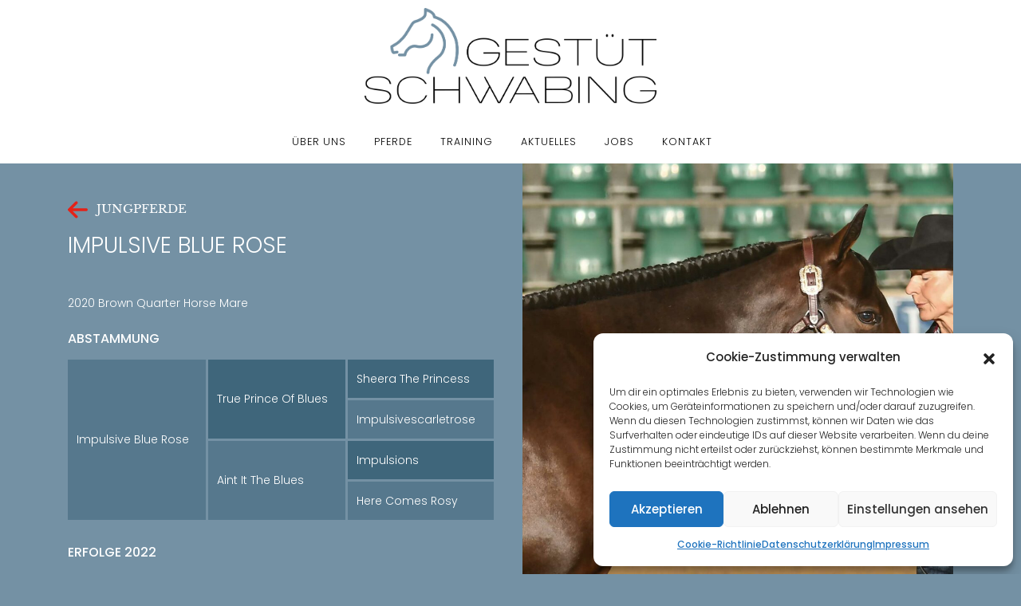

--- FILE ---
content_type: text/html; charset=UTF-8
request_url: https://www.gestuet-schwabing.de/pferd/impulsive-blue-rose/
body_size: 10276
content:
<!DOCTYPE html>
<html lang="de-DE">
<head>
	<meta charset="UTF-8">
	<meta http-equiv="X-UA-Compatible" content="IE=edge">
	<meta name="viewport" content="width=device-width, initial-scale=1, shrink-to-fit=no">
	<meta name="mobile-web-app-capable" content="yes">
	<meta name="apple-mobile-web-app-capable" content="yes">
	<meta name="apple-mobile-web-app-title" content="Gestüt Schwabing - Gestütsanlage unweit des Zentrums der Gemeinde Oberschleißheim. Zucht, Ausbildung und Training. Reithalle mit Dressurboden, zwei Außenreitplätze, Rennbahn und Koppelanlagen.">
	<link rel="profile" href="http://gmpg.org/xfn/11">
	<title>Impulsive Blue Rose &#8211; Gestüt Schwabing</title>
<meta name='robots' content='max-image-preview:large' />
<script type="text/javascript">
window._wpemojiSettings = {"baseUrl":"https:\/\/s.w.org\/images\/core\/emoji\/14.0.0\/72x72\/","ext":".png","svgUrl":"https:\/\/s.w.org\/images\/core\/emoji\/14.0.0\/svg\/","svgExt":".svg","source":{"concatemoji":"https:\/\/www.gestuet-schwabing.de\/wp-includes\/js\/wp-emoji-release.min.js?ver=6.3"}};
/*! This file is auto-generated */
!function(i,n){var o,s,e;function c(e){try{var t={supportTests:e,timestamp:(new Date).valueOf()};sessionStorage.setItem(o,JSON.stringify(t))}catch(e){}}function p(e,t,n){e.clearRect(0,0,e.canvas.width,e.canvas.height),e.fillText(t,0,0);var t=new Uint32Array(e.getImageData(0,0,e.canvas.width,e.canvas.height).data),r=(e.clearRect(0,0,e.canvas.width,e.canvas.height),e.fillText(n,0,0),new Uint32Array(e.getImageData(0,0,e.canvas.width,e.canvas.height).data));return t.every(function(e,t){return e===r[t]})}function u(e,t,n){switch(t){case"flag":return n(e,"\ud83c\udff3\ufe0f\u200d\u26a7\ufe0f","\ud83c\udff3\ufe0f\u200b\u26a7\ufe0f")?!1:!n(e,"\ud83c\uddfa\ud83c\uddf3","\ud83c\uddfa\u200b\ud83c\uddf3")&&!n(e,"\ud83c\udff4\udb40\udc67\udb40\udc62\udb40\udc65\udb40\udc6e\udb40\udc67\udb40\udc7f","\ud83c\udff4\u200b\udb40\udc67\u200b\udb40\udc62\u200b\udb40\udc65\u200b\udb40\udc6e\u200b\udb40\udc67\u200b\udb40\udc7f");case"emoji":return!n(e,"\ud83e\udef1\ud83c\udffb\u200d\ud83e\udef2\ud83c\udfff","\ud83e\udef1\ud83c\udffb\u200b\ud83e\udef2\ud83c\udfff")}return!1}function f(e,t,n){var r="undefined"!=typeof WorkerGlobalScope&&self instanceof WorkerGlobalScope?new OffscreenCanvas(300,150):i.createElement("canvas"),a=r.getContext("2d",{willReadFrequently:!0}),o=(a.textBaseline="top",a.font="600 32px Arial",{});return e.forEach(function(e){o[e]=t(a,e,n)}),o}function t(e){var t=i.createElement("script");t.src=e,t.defer=!0,i.head.appendChild(t)}"undefined"!=typeof Promise&&(o="wpEmojiSettingsSupports",s=["flag","emoji"],n.supports={everything:!0,everythingExceptFlag:!0},e=new Promise(function(e){i.addEventListener("DOMContentLoaded",e,{once:!0})}),new Promise(function(t){var n=function(){try{var e=JSON.parse(sessionStorage.getItem(o));if("object"==typeof e&&"number"==typeof e.timestamp&&(new Date).valueOf()<e.timestamp+604800&&"object"==typeof e.supportTests)return e.supportTests}catch(e){}return null}();if(!n){if("undefined"!=typeof Worker&&"undefined"!=typeof OffscreenCanvas&&"undefined"!=typeof URL&&URL.createObjectURL&&"undefined"!=typeof Blob)try{var e="postMessage("+f.toString()+"("+[JSON.stringify(s),u.toString(),p.toString()].join(",")+"));",r=new Blob([e],{type:"text/javascript"}),a=new Worker(URL.createObjectURL(r),{name:"wpTestEmojiSupports"});return void(a.onmessage=function(e){c(n=e.data),a.terminate(),t(n)})}catch(e){}c(n=f(s,u,p))}t(n)}).then(function(e){for(var t in e)n.supports[t]=e[t],n.supports.everything=n.supports.everything&&n.supports[t],"flag"!==t&&(n.supports.everythingExceptFlag=n.supports.everythingExceptFlag&&n.supports[t]);n.supports.everythingExceptFlag=n.supports.everythingExceptFlag&&!n.supports.flag,n.DOMReady=!1,n.readyCallback=function(){n.DOMReady=!0}}).then(function(){return e}).then(function(){var e;n.supports.everything||(n.readyCallback(),(e=n.source||{}).concatemoji?t(e.concatemoji):e.wpemoji&&e.twemoji&&(t(e.twemoji),t(e.wpemoji)))}))}((window,document),window._wpemojiSettings);
</script>
<style type="text/css">
img.wp-smiley,
img.emoji {
	display: inline !important;
	border: none !important;
	box-shadow: none !important;
	height: 1em !important;
	width: 1em !important;
	margin: 0 0.07em !important;
	vertical-align: -0.1em !important;
	background: none !important;
	padding: 0 !important;
}
</style>
	<link rel='stylesheet' id='wp-block-library-css' href='https://www.gestuet-schwabing.de/wp-includes/css/dist/block-library/style.min.css?ver=6.3' type='text/css' media='all' />
<link rel='stylesheet' id='wp-bootstrap-blocks-styles-css' href='https://www.gestuet-schwabing.de/wp-content/plugins/wp-bootstrap-blocks/build/style-index.css?ver=5.1.0' type='text/css' media='all' />
<link rel='stylesheet' id='slick-css' href='https://www.gestuet-schwabing.de/wp-content/plugins/getwid/vendors/slick/slick/slick.min.css?ver=1.9.0' type='text/css' media='all' />
<link rel='stylesheet' id='slick-theme-css' href='https://www.gestuet-schwabing.de/wp-content/plugins/getwid/vendors/slick/slick/slick-theme.min.css?ver=1.9.0' type='text/css' media='all' />
<link rel='stylesheet' id='getwid-blocks-css' href='https://www.gestuet-schwabing.de/wp-content/plugins/getwid/assets/css/blocks.style.css?ver=1.8.7' type='text/css' media='all' />
<style id='getwid-blocks-inline-css' type='text/css'>
.wp-block-getwid-section .wp-block-getwid-section__wrapper .wp-block-getwid-section__inner-wrapper{max-width: 640px;}
</style>
<style id='classic-theme-styles-inline-css' type='text/css'>
/*! This file is auto-generated */
.wp-block-button__link{color:#fff;background-color:#32373c;border-radius:9999px;box-shadow:none;text-decoration:none;padding:calc(.667em + 2px) calc(1.333em + 2px);font-size:1.125em}.wp-block-file__button{background:#32373c;color:#fff;text-decoration:none}
</style>
<style id='global-styles-inline-css' type='text/css'>
body{--wp--preset--color--black: #000000;--wp--preset--color--cyan-bluish-gray: #abb8c3;--wp--preset--color--white: #ffffff;--wp--preset--color--pale-pink: #f78da7;--wp--preset--color--vivid-red: #cf2e2e;--wp--preset--color--luminous-vivid-orange: #ff6900;--wp--preset--color--luminous-vivid-amber: #fcb900;--wp--preset--color--light-green-cyan: #7bdcb5;--wp--preset--color--vivid-green-cyan: #00d084;--wp--preset--color--pale-cyan-blue: #8ed1fc;--wp--preset--color--vivid-cyan-blue: #0693e3;--wp--preset--color--vivid-purple: #9b51e0;--wp--preset--gradient--vivid-cyan-blue-to-vivid-purple: linear-gradient(135deg,rgba(6,147,227,1) 0%,rgb(155,81,224) 100%);--wp--preset--gradient--light-green-cyan-to-vivid-green-cyan: linear-gradient(135deg,rgb(122,220,180) 0%,rgb(0,208,130) 100%);--wp--preset--gradient--luminous-vivid-amber-to-luminous-vivid-orange: linear-gradient(135deg,rgba(252,185,0,1) 0%,rgba(255,105,0,1) 100%);--wp--preset--gradient--luminous-vivid-orange-to-vivid-red: linear-gradient(135deg,rgba(255,105,0,1) 0%,rgb(207,46,46) 100%);--wp--preset--gradient--very-light-gray-to-cyan-bluish-gray: linear-gradient(135deg,rgb(238,238,238) 0%,rgb(169,184,195) 100%);--wp--preset--gradient--cool-to-warm-spectrum: linear-gradient(135deg,rgb(74,234,220) 0%,rgb(151,120,209) 20%,rgb(207,42,186) 40%,rgb(238,44,130) 60%,rgb(251,105,98) 80%,rgb(254,248,76) 100%);--wp--preset--gradient--blush-light-purple: linear-gradient(135deg,rgb(255,206,236) 0%,rgb(152,150,240) 100%);--wp--preset--gradient--blush-bordeaux: linear-gradient(135deg,rgb(254,205,165) 0%,rgb(254,45,45) 50%,rgb(107,0,62) 100%);--wp--preset--gradient--luminous-dusk: linear-gradient(135deg,rgb(255,203,112) 0%,rgb(199,81,192) 50%,rgb(65,88,208) 100%);--wp--preset--gradient--pale-ocean: linear-gradient(135deg,rgb(255,245,203) 0%,rgb(182,227,212) 50%,rgb(51,167,181) 100%);--wp--preset--gradient--electric-grass: linear-gradient(135deg,rgb(202,248,128) 0%,rgb(113,206,126) 100%);--wp--preset--gradient--midnight: linear-gradient(135deg,rgb(2,3,129) 0%,rgb(40,116,252) 100%);--wp--preset--font-size--small: 13px;--wp--preset--font-size--medium: 20px;--wp--preset--font-size--large: 36px;--wp--preset--font-size--x-large: 42px;--wp--preset--spacing--20: 0.44rem;--wp--preset--spacing--30: 0.67rem;--wp--preset--spacing--40: 1rem;--wp--preset--spacing--50: 1.5rem;--wp--preset--spacing--60: 2.25rem;--wp--preset--spacing--70: 3.38rem;--wp--preset--spacing--80: 5.06rem;--wp--preset--shadow--natural: 6px 6px 9px rgba(0, 0, 0, 0.2);--wp--preset--shadow--deep: 12px 12px 50px rgba(0, 0, 0, 0.4);--wp--preset--shadow--sharp: 6px 6px 0px rgba(0, 0, 0, 0.2);--wp--preset--shadow--outlined: 6px 6px 0px -3px rgba(255, 255, 255, 1), 6px 6px rgba(0, 0, 0, 1);--wp--preset--shadow--crisp: 6px 6px 0px rgba(0, 0, 0, 1);}:where(.is-layout-flex){gap: 0.5em;}:where(.is-layout-grid){gap: 0.5em;}body .is-layout-flow > .alignleft{float: left;margin-inline-start: 0;margin-inline-end: 2em;}body .is-layout-flow > .alignright{float: right;margin-inline-start: 2em;margin-inline-end: 0;}body .is-layout-flow > .aligncenter{margin-left: auto !important;margin-right: auto !important;}body .is-layout-constrained > .alignleft{float: left;margin-inline-start: 0;margin-inline-end: 2em;}body .is-layout-constrained > .alignright{float: right;margin-inline-start: 2em;margin-inline-end: 0;}body .is-layout-constrained > .aligncenter{margin-left: auto !important;margin-right: auto !important;}body .is-layout-constrained > :where(:not(.alignleft):not(.alignright):not(.alignfull)){max-width: var(--wp--style--global--content-size);margin-left: auto !important;margin-right: auto !important;}body .is-layout-constrained > .alignwide{max-width: var(--wp--style--global--wide-size);}body .is-layout-flex{display: flex;}body .is-layout-flex{flex-wrap: wrap;align-items: center;}body .is-layout-flex > *{margin: 0;}body .is-layout-grid{display: grid;}body .is-layout-grid > *{margin: 0;}:where(.wp-block-columns.is-layout-flex){gap: 2em;}:where(.wp-block-columns.is-layout-grid){gap: 2em;}:where(.wp-block-post-template.is-layout-flex){gap: 1.25em;}:where(.wp-block-post-template.is-layout-grid){gap: 1.25em;}.has-black-color{color: var(--wp--preset--color--black) !important;}.has-cyan-bluish-gray-color{color: var(--wp--preset--color--cyan-bluish-gray) !important;}.has-white-color{color: var(--wp--preset--color--white) !important;}.has-pale-pink-color{color: var(--wp--preset--color--pale-pink) !important;}.has-vivid-red-color{color: var(--wp--preset--color--vivid-red) !important;}.has-luminous-vivid-orange-color{color: var(--wp--preset--color--luminous-vivid-orange) !important;}.has-luminous-vivid-amber-color{color: var(--wp--preset--color--luminous-vivid-amber) !important;}.has-light-green-cyan-color{color: var(--wp--preset--color--light-green-cyan) !important;}.has-vivid-green-cyan-color{color: var(--wp--preset--color--vivid-green-cyan) !important;}.has-pale-cyan-blue-color{color: var(--wp--preset--color--pale-cyan-blue) !important;}.has-vivid-cyan-blue-color{color: var(--wp--preset--color--vivid-cyan-blue) !important;}.has-vivid-purple-color{color: var(--wp--preset--color--vivid-purple) !important;}.has-black-background-color{background-color: var(--wp--preset--color--black) !important;}.has-cyan-bluish-gray-background-color{background-color: var(--wp--preset--color--cyan-bluish-gray) !important;}.has-white-background-color{background-color: var(--wp--preset--color--white) !important;}.has-pale-pink-background-color{background-color: var(--wp--preset--color--pale-pink) !important;}.has-vivid-red-background-color{background-color: var(--wp--preset--color--vivid-red) !important;}.has-luminous-vivid-orange-background-color{background-color: var(--wp--preset--color--luminous-vivid-orange) !important;}.has-luminous-vivid-amber-background-color{background-color: var(--wp--preset--color--luminous-vivid-amber) !important;}.has-light-green-cyan-background-color{background-color: var(--wp--preset--color--light-green-cyan) !important;}.has-vivid-green-cyan-background-color{background-color: var(--wp--preset--color--vivid-green-cyan) !important;}.has-pale-cyan-blue-background-color{background-color: var(--wp--preset--color--pale-cyan-blue) !important;}.has-vivid-cyan-blue-background-color{background-color: var(--wp--preset--color--vivid-cyan-blue) !important;}.has-vivid-purple-background-color{background-color: var(--wp--preset--color--vivid-purple) !important;}.has-black-border-color{border-color: var(--wp--preset--color--black) !important;}.has-cyan-bluish-gray-border-color{border-color: var(--wp--preset--color--cyan-bluish-gray) !important;}.has-white-border-color{border-color: var(--wp--preset--color--white) !important;}.has-pale-pink-border-color{border-color: var(--wp--preset--color--pale-pink) !important;}.has-vivid-red-border-color{border-color: var(--wp--preset--color--vivid-red) !important;}.has-luminous-vivid-orange-border-color{border-color: var(--wp--preset--color--luminous-vivid-orange) !important;}.has-luminous-vivid-amber-border-color{border-color: var(--wp--preset--color--luminous-vivid-amber) !important;}.has-light-green-cyan-border-color{border-color: var(--wp--preset--color--light-green-cyan) !important;}.has-vivid-green-cyan-border-color{border-color: var(--wp--preset--color--vivid-green-cyan) !important;}.has-pale-cyan-blue-border-color{border-color: var(--wp--preset--color--pale-cyan-blue) !important;}.has-vivid-cyan-blue-border-color{border-color: var(--wp--preset--color--vivid-cyan-blue) !important;}.has-vivid-purple-border-color{border-color: var(--wp--preset--color--vivid-purple) !important;}.has-vivid-cyan-blue-to-vivid-purple-gradient-background{background: var(--wp--preset--gradient--vivid-cyan-blue-to-vivid-purple) !important;}.has-light-green-cyan-to-vivid-green-cyan-gradient-background{background: var(--wp--preset--gradient--light-green-cyan-to-vivid-green-cyan) !important;}.has-luminous-vivid-amber-to-luminous-vivid-orange-gradient-background{background: var(--wp--preset--gradient--luminous-vivid-amber-to-luminous-vivid-orange) !important;}.has-luminous-vivid-orange-to-vivid-red-gradient-background{background: var(--wp--preset--gradient--luminous-vivid-orange-to-vivid-red) !important;}.has-very-light-gray-to-cyan-bluish-gray-gradient-background{background: var(--wp--preset--gradient--very-light-gray-to-cyan-bluish-gray) !important;}.has-cool-to-warm-spectrum-gradient-background{background: var(--wp--preset--gradient--cool-to-warm-spectrum) !important;}.has-blush-light-purple-gradient-background{background: var(--wp--preset--gradient--blush-light-purple) !important;}.has-blush-bordeaux-gradient-background{background: var(--wp--preset--gradient--blush-bordeaux) !important;}.has-luminous-dusk-gradient-background{background: var(--wp--preset--gradient--luminous-dusk) !important;}.has-pale-ocean-gradient-background{background: var(--wp--preset--gradient--pale-ocean) !important;}.has-electric-grass-gradient-background{background: var(--wp--preset--gradient--electric-grass) !important;}.has-midnight-gradient-background{background: var(--wp--preset--gradient--midnight) !important;}.has-small-font-size{font-size: var(--wp--preset--font-size--small) !important;}.has-medium-font-size{font-size: var(--wp--preset--font-size--medium) !important;}.has-large-font-size{font-size: var(--wp--preset--font-size--large) !important;}.has-x-large-font-size{font-size: var(--wp--preset--font-size--x-large) !important;}
.wp-block-navigation a:where(:not(.wp-element-button)){color: inherit;}
:where(.wp-block-post-template.is-layout-flex){gap: 1.25em;}:where(.wp-block-post-template.is-layout-grid){gap: 1.25em;}
:where(.wp-block-columns.is-layout-flex){gap: 2em;}:where(.wp-block-columns.is-layout-grid){gap: 2em;}
.wp-block-pullquote{font-size: 1.5em;line-height: 1.6;}
</style>
<link rel='stylesheet' id='pb-accordion-blocks-style-css' href='https://www.gestuet-schwabing.de/wp-content/plugins/accordion-blocks/build/index.css?ver=1.5.0' type='text/css' media='all' />
<link rel='stylesheet' id='contact-form-7-css' href='https://www.gestuet-schwabing.de/wp-content/plugins/contact-form-7/includes/css/styles.css?ver=5.7.7' type='text/css' media='all' />
<link rel='stylesheet' id='cmplz-general-css' href='https://www.gestuet-schwabing.de/wp-content/plugins/complianz-gdpr/assets/css/cookieblocker.min.css?ver=6.4.6' type='text/css' media='all' />
<link rel='stylesheet' id='understrap-core-styles-css' href='https://www.gestuet-schwabing.de/wp-content/themes/gestuet/css/core.min.css?ver=0.3.2' type='text/css' media='all' />
<link rel='stylesheet' id='understrap-styles-css' href='https://www.gestuet-schwabing.de/wp-content/themes/gestuet/css/theme.min.css?ver=0.3.2' type='text/css' media='all' />
<link rel='stylesheet' id='understrap-animate-styles-css' href='https://www.gestuet-schwabing.de/wp-content/themes/gestuet/css/animate.min.css?ver=0.3.2' type='text/css' media='all' />
<script type='text/javascript' src='https://www.gestuet-schwabing.de/wp-includes/js/jquery/jquery.min.js?ver=3.7.0' id='jquery-core-js'></script>
<script type='text/javascript' src='https://www.gestuet-schwabing.de/wp-includes/js/jquery/jquery-migrate.min.js?ver=3.4.1' id='jquery-migrate-js'></script>
<link rel="https://api.w.org/" href="https://www.gestuet-schwabing.de/wp-json/" /><link rel="alternate" type="application/json" href="https://www.gestuet-schwabing.de/wp-json/wp/v2/horses/264" /><link rel="EditURI" type="application/rsd+xml" title="RSD" href="https://www.gestuet-schwabing.de/xmlrpc.php?rsd" />
<meta name="generator" content="WordPress 6.3" />
<link rel="canonical" href="https://www.gestuet-schwabing.de/pferd/impulsive-blue-rose/" />
<link rel='shortlink' href='https://www.gestuet-schwabing.de/?p=264' />
<link rel="alternate" type="application/json+oembed" href="https://www.gestuet-schwabing.de/wp-json/oembed/1.0/embed?url=https%3A%2F%2Fwww.gestuet-schwabing.de%2Fpferd%2Fimpulsive-blue-rose%2F" />
<link rel="alternate" type="text/xml+oembed" href="https://www.gestuet-schwabing.de/wp-json/oembed/1.0/embed?url=https%3A%2F%2Fwww.gestuet-schwabing.de%2Fpferd%2Fimpulsive-blue-rose%2F&#038;format=xml" />
<style>.cmplz-hidden{display:none!important;}</style><meta name="mobile-web-app-capable" content="yes">
<meta name="apple-mobile-web-app-capable" content="yes">
<meta name="apple-mobile-web-app-title" content="Gestüt Schwabing - Gestütsanlage unweit des Zentrums der Gemeinde Oberschleißheim. Zucht, Ausbildung und Training. Reithalle mit Dressurboden, zwei Außenreitplätze, Rennbahn und Koppelanlagen.">
<link rel="icon" href="https://www.gestuet-schwabing.de/wp-content/uploads/2023/05/cropped-apple-touch-icon-1-32x32.png" sizes="32x32" />
<link rel="icon" href="https://www.gestuet-schwabing.de/wp-content/uploads/2023/05/cropped-apple-touch-icon-1-192x192.png" sizes="192x192" />
<link rel="apple-touch-icon" href="https://www.gestuet-schwabing.de/wp-content/uploads/2023/05/cropped-apple-touch-icon-1-180x180.png" />
<meta name="msapplication-TileImage" content="https://www.gestuet-schwabing.de/wp-content/uploads/2023/05/cropped-apple-touch-icon-1-270x270.png" />
	<script type="text/javascript" src="https://www.gestuet-schwabing.de/wp-content/themes/gestuet/js/modernizr.min.js"></script>
	</head>

<body data-cmplz=1 class="horses-template-default single single-horses postid-264 wp-custom-logo">

<div id="preloader">
	<div class="loader"></div>
</div>

<!-- Popup -->


<div class="hfeed site" id="page">

	<!-- ******************* The Navbar Area ******************* -->
	<div class="wrapper-fluid wrapper-navbar" id="wrapper-navbar">
		
		<a class="skip-link screen-reader-text sr-only" href="#content">Zum Inhalt springen</a>
		
		
		<nav id="topnav-wrapper">
			<!-- Your site title as branding in the menu -->
			<div class="container-fluid">

									<a href="https://www.gestuet-schwabing.de/" class="logo-top-brand" rel="home" itemprop="url">
						<img src="https://www.gestuet-schwabing.de/wp-content/uploads/2022/02/logo.png" class="img-fluid align-self-center" id="logo-top" alt="Gestüt Schwabing" itemprop="logo">
					</a>
				<!-- end custom logo -->

			</div><!-- .container -->

		</nav>
		
		<nav id="mainnav" class="navbar navbar-expand-lg">
			<div class="container-fluid">
			
			<!-- Your site title as branding in the menu -->
							<a href="https://www.gestuet-schwabing.de/" class="navbar-brand custom-logo-link" rel="home" itemprop="url">
					<img src="https://www.gestuet-schwabing.de/wp-content/uploads/2022/02/logo.png" class="img-fluid align-self-center" id="logo" alt="Gestüt Schwabing" itemprop="logo">
					<img src="https://www.gestuet-schwabing.de/wp-content/uploads/2022/02/logo.png" class="img-fluid align-self-center" id="logo-scrolled" itemprop="logo">
				</a>
			<!-- end custom logo -->

			<button class="navbar-toggler" type="button" aria-label="Toggle navigation">
				<svg xmlns="http://www.w3.org/2000/svg" viewBox="0 0 32 32"><path class="bars-icon-svg" d="M 4 7 L 4 9 L 28 9 L 28 7 Z M 4 15 L 4 17 L 28 17 L 28 15 Z M 4 23 L 4 25 L 28 25 L 28 23 Z"/></svg>
			</button>
			<div id="navbarNavMain" class="">
				<a class="close-toggler" href="javascript:void(0);">
					<svg xmlns="http://www.w3.org/2000/svg" viewBox="0 0 32 32"><path class="times-icon-svg" d="M 7.21875 5.78125 L 5.78125 7.21875 L 14.5625 16 L 5.78125 24.78125 L 7.21875 26.21875 L 16 17.4375 L 24.78125 26.21875 L 26.21875 24.78125 L 17.4375 16 L 26.21875 7.21875 L 24.78125 5.78125 L 16 14.5625 Z"/></svg>
				</a>

				<!-- The WordPress Menu goes here -->
				<div class="mainmenu"><ul id="main-menu" class="navbar-nav"><li itemscope="itemscope" itemtype="https://www.schema.org/SiteNavigationElement" id="menu-item-31" class=" menu-item menu-item-type-custom menu-item-object-custom menu-item-31 nav-item"><a title="Über uns" href="/ueber-uns" class="nav-link">Über uns</a></li>
<li itemscope="itemscope" itemtype="https://www.schema.org/SiteNavigationElement" id="menu-item-18" class=" menu-item menu-item-type-custom menu-item-object-custom menu-item-18 nav-item"><a title="Pferde" href="/pferde" class="nav-link">Pferde</a></li>
<li itemscope="itemscope" itemtype="https://www.schema.org/SiteNavigationElement" id="menu-item-165" class=" menu-item menu-item-type-custom menu-item-object-custom menu-item-165 nav-item"><a title="Training" href="/training" class="nav-link">Training</a></li>
<li itemscope="itemscope" itemtype="https://www.schema.org/SiteNavigationElement" id="menu-item-152" class="menu-item menu-item-type-post_type menu-item-object-page menu-item-152 nav-item"><a title="Aktuelles" href="https://www.gestuet-schwabing.de/aktuelles/" class="nav-link">Aktuelles</a></li>
<li itemscope="itemscope" itemtype="https://www.schema.org/SiteNavigationElement" id="menu-item-166" class=" menu-item menu-item-type-custom menu-item-object-custom menu-item-166 nav-item"><a title="Jobs" href="/jobs" class="nav-link">Jobs</a></li>
<li itemscope="itemscope" itemtype="https://www.schema.org/SiteNavigationElement" id="menu-item-100" class=" menu-item menu-item-type-custom menu-item-object-custom menu-item-100 nav-item"><a title="Kontakt" href="/kontakt" class="nav-link">Kontakt</a></li>
<li itemscope="itemscope" itemtype="https://www.schema.org/SiteNavigationElement" id="menu-item-699" class="d-lg-none menu-item menu-item-type-post_type menu-item-object-page menu-item-privacy-policy menu-item-699 nav-item"><a title="Datenschutzerklärung" href="https://www.gestuet-schwabing.de/datenschutzerklaerung/" class="nav-link">Datenschutzerklärung</a></li>
<li itemscope="itemscope" itemtype="https://www.schema.org/SiteNavigationElement" id="menu-item-697" class="d-lg-none menu-item menu-item-type-post_type menu-item-object-page menu-item-697 nav-item"><a title="Impressum" href="https://www.gestuet-schwabing.de/impressum/" class="nav-link">Impressum</a></li>
<li itemscope="itemscope" itemtype="https://www.schema.org/SiteNavigationElement" id="menu-item-698" class="d-lg-none menu-item menu-item-type-post_type menu-item-object-page menu-item-698 nav-item"><a title="Cookie-Richtlinie (EU)" href="https://www.gestuet-schwabing.de/cookie-richtlinie-eu/" class="nav-link">Cookie-Richtlinie (EU)</a></li>
</ul></div>				<hr class="d-block d-lg-none">
							
			</div>
			
			</div><!-- .container -->
	
		</nav><!-- .site-navigation -->

	</div><!-- .wrapper-navbar end -->
	
			<header class="page_header_no_image horses">	
<nav id="breadcrumbs" class="nav-breadcrumb" aria-label="breadcrumb" itemprop="breadcrumb"><div class="container"><ul class="breadcrumb"><li class="breadcrumb-item"><a href="https://www.gestuet-schwabing.de" title="home"><i class="fas fa-home"></i></a></li><li class="breadcrumb-item"><a href="/pferde" title="Pferde">Zurück zur Übersicht</a></li><li class="breadcrumb-item pagination-item">	
		<div class="pagination-small">
			<span class="nav-previous link-item"><a href="https://www.gestuet-schwabing.de/pferd/dressed-stylish/" rel="prev"><i class="fas fa-chevron-left" title="Dressed Stylish"></i></a></span><span class="nav-next link-item"><a href="https://www.gestuet-schwabing.de/pferd/memory-lane/" rel="next"><i class="fas fa-chevron-right" title="Memory Lane"></i></a></span>		</div><!-- .nav-links -->
		</li></ul></div></nav>	</header><!-- page_header close -->
	

	
<div class="wrapper" id="single-horse-wrapper">
	<div class="container" id="content" tabindex="-1">
		<div class="row">
			<div class="col-md content-area" id="primary">
			<main class="site-main" id="main">

				
					
<article class="post-264 horses type-horses status-publish hentry horse-categories-jungpferde" id="post-264">

	<div class="row">
		<div class="col-md-6">
			<div class="back-nav mt-2 mt-md-5 mb-3 d-none d-lg-block">
				<a href="/pferde">
					<svg xmlns="http://www.w3.org/2000/svg" viewBox="0 0 448 512"><path fill="currentColor" d="M447.1 256C447.1 273.7 433.7 288 416 288H109.3l105.4 105.4c12.5 12.5 12.5 32.75 0 45.25C208.4 444.9 200.2 448 192 448s-16.38-3.125-22.62-9.375l-160-160c-12.5-12.5-12.5-32.75 0-45.25l160-160c12.5-12.5 32.75-12.5 45.25 0s12.5 32.75 0 45.25L109.3 224H416C433.7 224 447.1 238.3 447.1 256z"/></svg>
					<span>Zurück zur Übersicht</span>
				</a>
				<p class="page-title">jungpferde</p>
			</div>
			<h1 class="mb-5">Impulsive Blue Rose</h1>
			
							<p class="mb-4">2020 Brown Quarter Horse Mare</p>
						
			<div class="origin">
				<h2>Abstammung</h2>
				<table class="table family-tree">
					<tbody>
					<tr>
						<td rowspan="4">Impulsive Blue Rose</td>
						<td rowspan="2" class="father">True Prince Of Blues</td>
						<td class="father">Sheera The Princess</td>
					</tr>
					<tr>					
						<td>Impulsivescarletrose</td>
					</tr>
					<tr>
						<td rowspan="2">Aint It The Blues</td>
						<td class="father">Impulsions</td>
					</tr>
					<tr>
						<td>Here Comes Rosy</td>
					</tr>
					</tbody>
				</table>
			</div>
			
			<div class="entry-content">
				
				
<h2 class="wp-block-heading">Erfolge 2022</h2>



<ul>
<li>Futurity Champion Halter 2yo Mares &#8211; Sachsen Futurity, Cunersdorf</li>



<li>Futurity Reserve Champion 2yo Trail In hand &#8211; Sachsen Futurity, Cunersdorf</li>



<li>Futurity Co Reserve Champion Halter 2yo Mares &#8211; Sachsen Futurity, Cunersdorf</li>
</ul>



<p></p>

			</div><!-- .entry-content -->
		</div>
		<div class="col-md-6">
			<div class="image-wrapper">
				<img src="https://www.gestuet-schwabing.de/wp-content/uploads/2023/03/hanni-e1677674450706-1024x1024.jpg" />
			</div>
			
			<div class="horse-slider-wrapper mt-5">
				<div class="owl-carousel owl-single-carousel owl-horse-carousel" id="horse-slider" 
				data-margin="20" 
				data-items="2" 
				data-lazy-load="true" 
				data-dots="false" 
				data-autoplay="true" 
				data-nav="true" 
				data-loop="false" 
				data-autoplayTimeout="3000" 
				data-responsive="{'0':{'items':2, 'dots':false},'575':{'items':2}, '768':{'items':2}, '992':{'items':2}, '1200':{'dots':true}}">
									</div>
			</div>
		</div>
	</div>

</article><!-- #post-## -->

					
				
			</main><!-- #main -->
			</div>
		</div><!-- .row -->

	</div><!-- #content -->
</div><!-- #single-horse-wrapper -->




<div id="wrapper-footer">
	
	<div class="footer-bottom">
		<div class="container">
			<div class="footer-bottom-wrapper">
				<span class="copyright">Copyright &copy; 2026 Gestüt Schwabing</span>
				

	
	<div id="nav_menu-2" class="footer-widget widget_nav_menu"><div class="menu-fusszeile-container"><ul id="menu-fusszeile" class="menu"><li id="menu-item-47" class="menu-item menu-item-type-post_type menu-item-object-page menu-item-privacy-policy menu-item-47"><a rel="privacy-policy" href="https://www.gestuet-schwabing.de/datenschutzerklaerung/">Datenschutzerklärung</a></li>
<li id="menu-item-48" class="menu-item menu-item-type-post_type menu-item-object-page menu-item-48"><a href="https://www.gestuet-schwabing.de/impressum/">Impressum</a></li>
<li id="menu-item-50" class="menu-item menu-item-type-post_type menu-item-object-page menu-item-50"><a href="https://www.gestuet-schwabing.de/cookie-richtlinie-eu/">Cookie-Richtlinie (EU)</a></li>
</ul></div></div><!-- .footer-widget -->


			</div>
		</div><!-- container end -->
	</div><!-- footer-bottom end -->
	

</div><!-- wrapper end -->

</div><!-- #page we need this extra closing tag here -->


<!-- Consent Management powered by Complianz | GDPR/CCPA Cookie Consent https://wordpress.org/plugins/complianz-gdpr -->
<div id="cmplz-cookiebanner-container"><div class="cmplz-cookiebanner cmplz-hidden banner-1 optin cmplz-bottom-right cmplz-categories-type-view-preferences" aria-modal="true" data-nosnippet="true" role="dialog" aria-live="polite" aria-labelledby="cmplz-header-1-optin" aria-describedby="cmplz-message-1-optin">
	<div class="cmplz-header">
		<div class="cmplz-logo"></div>
		<div class="cmplz-title" id="cmplz-header-1-optin">Cookie-Zustimmung verwalten</div>
		<div class="cmplz-close" tabindex="0" role="button" aria-label="close-dialog">
			<svg aria-hidden="true" focusable="false" data-prefix="fas" data-icon="times" class="svg-inline--fa fa-times fa-w-11" role="img" xmlns="http://www.w3.org/2000/svg" viewBox="0 0 352 512"><path fill="currentColor" d="M242.72 256l100.07-100.07c12.28-12.28 12.28-32.19 0-44.48l-22.24-22.24c-12.28-12.28-32.19-12.28-44.48 0L176 189.28 75.93 89.21c-12.28-12.28-32.19-12.28-44.48 0L9.21 111.45c-12.28 12.28-12.28 32.19 0 44.48L109.28 256 9.21 356.07c-12.28 12.28-12.28 32.19 0 44.48l22.24 22.24c12.28 12.28 32.2 12.28 44.48 0L176 322.72l100.07 100.07c12.28 12.28 32.2 12.28 44.48 0l22.24-22.24c12.28-12.28 12.28-32.19 0-44.48L242.72 256z"></path></svg>
		</div>
	</div>

	<div class="cmplz-divider cmplz-divider-header"></div>
	<div class="cmplz-body">
		<div class="cmplz-message" id="cmplz-message-1-optin">Um dir ein optimales Erlebnis zu bieten, verwenden wir Technologien wie Cookies, um Geräteinformationen zu speichern und/oder darauf zuzugreifen. Wenn du diesen Technologien zustimmst, können wir Daten wie das Surfverhalten oder eindeutige IDs auf dieser Website verarbeiten. Wenn du deine Zustimmung nicht erteilst oder zurückziehst, können bestimmte Merkmale und Funktionen beeinträchtigt werden.</div>
		<!-- categories start -->
		<div class="cmplz-categories">
			<details class="cmplz-category cmplz-functional" >
				<summary>
						<span class="cmplz-category-header">
							<span class="cmplz-category-title">Funktional</span>
							<span class='cmplz-always-active'>
								<span class="cmplz-banner-checkbox">
									<input type="checkbox"
										   id="cmplz-functional-optin"
										   data-category="cmplz_functional"
										   class="cmplz-consent-checkbox cmplz-functional"
										   size="40"
										   value="1"/>
									<label class="cmplz-label" for="cmplz-functional-optin" tabindex="0"><span class="screen-reader-text">Funktional</span></label>
								</span>
								Immer aktiv							</span>
							<span class="cmplz-icon cmplz-open">
								<svg xmlns="http://www.w3.org/2000/svg" viewBox="0 0 448 512"  height="18" ><path d="M224 416c-8.188 0-16.38-3.125-22.62-9.375l-192-192c-12.5-12.5-12.5-32.75 0-45.25s32.75-12.5 45.25 0L224 338.8l169.4-169.4c12.5-12.5 32.75-12.5 45.25 0s12.5 32.75 0 45.25l-192 192C240.4 412.9 232.2 416 224 416z"/></svg>
							</span>
						</span>
				</summary>
				<div class="cmplz-description">
					<span class="cmplz-description-functional">Die technische Speicherung oder der Zugang ist unbedingt erforderlich für den rechtmäßigen Zweck, die Nutzung eines bestimmten Dienstes zu ermöglichen, der vom Teilnehmer oder Nutzer ausdrücklich gewünscht wird, oder für den alleinigen Zweck, die Übertragung einer Nachricht über ein elektronisches Kommunikationsnetz durchzuführen.</span>
				</div>
			</details>

			<details class="cmplz-category cmplz-preferences" >
				<summary>
						<span class="cmplz-category-header">
							<span class="cmplz-category-title">Vorlieben</span>
							<span class="cmplz-banner-checkbox">
								<input type="checkbox"
									   id="cmplz-preferences-optin"
									   data-category="cmplz_preferences"
									   class="cmplz-consent-checkbox cmplz-preferences"
									   size="40"
									   value="1"/>
								<label class="cmplz-label" for="cmplz-preferences-optin" tabindex="0"><span class="screen-reader-text">Vorlieben</span></label>
							</span>
							<span class="cmplz-icon cmplz-open">
								<svg xmlns="http://www.w3.org/2000/svg" viewBox="0 0 448 512"  height="18" ><path d="M224 416c-8.188 0-16.38-3.125-22.62-9.375l-192-192c-12.5-12.5-12.5-32.75 0-45.25s32.75-12.5 45.25 0L224 338.8l169.4-169.4c12.5-12.5 32.75-12.5 45.25 0s12.5 32.75 0 45.25l-192 192C240.4 412.9 232.2 416 224 416z"/></svg>
							</span>
						</span>
				</summary>
				<div class="cmplz-description">
					<span class="cmplz-description-preferences">Die technische Speicherung oder der Zugriff ist für den rechtmäßigen Zweck der Speicherung von Präferenzen erforderlich, die nicht vom Abonnenten oder Benutzer angefordert wurden.</span>
				</div>
			</details>

			<details class="cmplz-category cmplz-statistics" >
				<summary>
						<span class="cmplz-category-header">
							<span class="cmplz-category-title">Statistiken</span>
							<span class="cmplz-banner-checkbox">
								<input type="checkbox"
									   id="cmplz-statistics-optin"
									   data-category="cmplz_statistics"
									   class="cmplz-consent-checkbox cmplz-statistics"
									   size="40"
									   value="1"/>
								<label class="cmplz-label" for="cmplz-statistics-optin" tabindex="0"><span class="screen-reader-text">Statistiken</span></label>
							</span>
							<span class="cmplz-icon cmplz-open">
								<svg xmlns="http://www.w3.org/2000/svg" viewBox="0 0 448 512"  height="18" ><path d="M224 416c-8.188 0-16.38-3.125-22.62-9.375l-192-192c-12.5-12.5-12.5-32.75 0-45.25s32.75-12.5 45.25 0L224 338.8l169.4-169.4c12.5-12.5 32.75-12.5 45.25 0s12.5 32.75 0 45.25l-192 192C240.4 412.9 232.2 416 224 416z"/></svg>
							</span>
						</span>
				</summary>
				<div class="cmplz-description">
					<span class="cmplz-description-statistics">Die technische Speicherung oder der Zugriff, der ausschließlich zu statistischen Zwecken erfolgt.</span>
					<span class="cmplz-description-statistics-anonymous">Die technische Speicherung oder der Zugriff, der ausschließlich zu anonymen statistischen Zwecken verwendet wird. Ohne eine Vorladung, die freiwillige Zustimmung deines Internetdienstanbieters oder zusätzliche Aufzeichnungen von Dritten können die zu diesem Zweck gespeicherten oder abgerufenen Informationen allein in der Regel nicht dazu verwendet werden, dich zu identifizieren.</span>
				</div>
			</details>
			<details class="cmplz-category cmplz-marketing" >
				<summary>
						<span class="cmplz-category-header">
							<span class="cmplz-category-title">Marketing</span>
							<span class="cmplz-banner-checkbox">
								<input type="checkbox"
									   id="cmplz-marketing-optin"
									   data-category="cmplz_marketing"
									   class="cmplz-consent-checkbox cmplz-marketing"
									   size="40"
									   value="1"/>
								<label class="cmplz-label" for="cmplz-marketing-optin" tabindex="0"><span class="screen-reader-text">Marketing</span></label>
							</span>
							<span class="cmplz-icon cmplz-open">
								<svg xmlns="http://www.w3.org/2000/svg" viewBox="0 0 448 512"  height="18" ><path d="M224 416c-8.188 0-16.38-3.125-22.62-9.375l-192-192c-12.5-12.5-12.5-32.75 0-45.25s32.75-12.5 45.25 0L224 338.8l169.4-169.4c12.5-12.5 32.75-12.5 45.25 0s12.5 32.75 0 45.25l-192 192C240.4 412.9 232.2 416 224 416z"/></svg>
							</span>
						</span>
				</summary>
				<div class="cmplz-description">
					<span class="cmplz-description-marketing">Die technische Speicherung oder der Zugriff ist erforderlich, um Nutzerprofile zu erstellen, um Werbung zu versenden oder um den Nutzer auf einer Website oder über mehrere Websites hinweg zu ähnlichen Marketingzwecken zu verfolgen.</span>
				</div>
			</details>
		</div><!-- categories end -->
			</div>

	<div class="cmplz-links cmplz-information">
		<a class="cmplz-link cmplz-manage-options cookie-statement" href="#" data-relative_url="#cmplz-manage-consent-container">Optionen verwalten</a>
		<a class="cmplz-link cmplz-manage-third-parties cookie-statement" href="#" data-relative_url="#cmplz-cookies-overview">Dienste verwalten</a>
		<a class="cmplz-link cmplz-manage-vendors tcf cookie-statement" href="#" data-relative_url="#cmplz-tcf-wrapper">Anbieter verwalten</a>
		<a class="cmplz-link cmplz-external cmplz-read-more-purposes tcf" target="_blank" rel="noopener noreferrer nofollow" href="https://cookiedatabase.org/tcf/purposes/">Lese mehr über diese Zwecke</a>
			</div>

	<div class="cmplz-divider cmplz-footer"></div>

	<div class="cmplz-buttons">
		<button class="cmplz-btn cmplz-accept">Akzeptieren</button>
		<button class="cmplz-btn cmplz-deny">Ablehnen</button>
		<button class="cmplz-btn cmplz-view-preferences">Einstellungen ansehen</button>
		<button class="cmplz-btn cmplz-save-preferences">Einstellungen speichern</button>
		<a class="cmplz-btn cmplz-manage-options tcf cookie-statement" href="#" data-relative_url="#cmplz-manage-consent-container">Einstellungen ansehen</a>
			</div>

	<div class="cmplz-links cmplz-documents">
		<a class="cmplz-link cookie-statement" href="#" data-relative_url="">{title}</a>
		<a class="cmplz-link privacy-statement" href="#" data-relative_url="">{title}</a>
		<a class="cmplz-link impressum" href="#" data-relative_url="">{title}</a>
			</div>

</div>
</div>
					<div id="cmplz-manage-consent" data-nosnippet="true"><button class="cmplz-btn cmplz-hidden cmplz-manage-consent manage-consent-1">Zustimmung verwalten</button>

</div><script type='text/javascript' id='getwid-blocks-frontend-js-js-extra'>
/* <![CDATA[ */
var Getwid = {"settings":[],"ajax_url":"https:\/\/www.gestuet-schwabing.de\/wp-admin\/admin-ajax.php","isRTL":"","nonces":{"recaptcha_v2_contact_form":"307ad1efa9"}};
/* ]]> */
</script>
<script type='text/javascript' src='https://www.gestuet-schwabing.de/wp-content/plugins/getwid/assets/js/frontend.blocks.js?ver=1.8.7' id='getwid-blocks-frontend-js-js'></script>
<script type='text/javascript' src='https://www.gestuet-schwabing.de/wp-content/plugins/accordion-blocks/js/accordion-blocks.min.js?ver=1.5.0' id='pb-accordion-blocks-frontend-script-js'></script>
<script type='text/javascript' src='https://www.gestuet-schwabing.de/wp-content/plugins/contact-form-7/includes/swv/js/index.js?ver=5.7.7' id='swv-js'></script>
<script type='text/javascript' id='contact-form-7-js-extra'>
/* <![CDATA[ */
var wpcf7 = {"api":{"root":"https:\/\/www.gestuet-schwabing.de\/wp-json\/","namespace":"contact-form-7\/v1"}};
/* ]]> */
</script>
<script type='text/javascript' src='https://www.gestuet-schwabing.de/wp-content/plugins/contact-form-7/includes/js/index.js?ver=5.7.7' id='contact-form-7-js'></script>
<script type='text/javascript' src='https://www.gestuet-schwabing.de/wp-content/themes/gestuet/js/theme.min.js?ver=0.3.2' id='understrap-scripts-js'></script>
<script type='text/javascript' src='https://www.gestuet-schwabing.de/wp-content/themes/gestuet/js/assets/imagesloaded.pkgd.min.js?ver=0.3.2' id='understrap-imagesloaded-script-js'></script>
<script type='text/javascript' src='https://www.gestuet-schwabing.de/wp-content/themes/gestuet/js/assets/masonry.pkgd.min.js?ver=0.3.2' id='understrap-masonry-script-js'></script>
<script type='text/javascript' src='https://www.gestuet-schwabing.de/wp-content/themes/gestuet/js/assets/owl.carousel.min.js?ver=0.3.2' id='understrap-owl-script-js'></script>
<script type='text/javascript' src='https://www.gestuet-schwabing.de/wp-content/themes/gestuet/js/assets/photoswipe.min.js?ver=0.3.2' id='understrap-lightbox-script-js'></script>
<script type='text/javascript' src='https://www.gestuet-schwabing.de/wp-content/themes/gestuet/js/assets/photoswipe-ui-default.min.js?ver=0.3.2' id='understrap-lightbox-ui-script-js'></script>
<script type='text/javascript' src='https://www.gestuet-schwabing.de/wp-content/themes/gestuet/js/assets/jquery.easing.min.js?ver=0.3.2' id='understrap-easing-script-js'></script>
<script type='text/javascript' src='https://www.gestuet-schwabing.de/wp-content/themes/gestuet/js/assets/lazyload.js?ver=0.3.2' id='understrap-lazyload-script-js'></script>
<script type='text/javascript' src='https://www.gestuet-schwabing.de/wp-content/themes/gestuet/js/assets/jquery.zoom.min.js?ver=0.3.2' id='understrap-zoom-script-js'></script>
<script type='text/javascript' src='https://www.gestuet-schwabing.de/wp-content/themes/gestuet/js/assets/ResizeSensor.js?ver=0.3.2' id='understrap-resizesenor-script-js'></script>
<script type='text/javascript' src='https://www.gestuet-schwabing.de/wp-content/themes/gestuet/js/assets/jquery.sticky-sidebar.min.js?ver=0.3.2' id='understrap-sticky-sidebar-script-js'></script>
<script type='text/javascript' src='https://www.gestuet-schwabing.de/wp-content/themes/gestuet/js/assets/gsap.min.js?ver=0.3.2' id='gsap-script-js'></script>
<script type='text/javascript' src='https://www.gestuet-schwabing.de/wp-content/themes/gestuet/js/assets/ScrollToPlugin.min.js?ver=0.3.2' id='scrollto-script-js'></script>
<script type='text/javascript' src='https://www.gestuet-schwabing.de/wp-content/themes/gestuet/js/assets/ScrollMagic.min.js?ver=0.3.2' id='scrollmagic-script-js'></script>
<script type='text/javascript' src='https://www.gestuet-schwabing.de/wp-content/themes/gestuet/js/assets/animation.gsap.js?ver=0.3.2' id='animation-script-js'></script>
<script type='text/javascript' src='https://www.gestuet-schwabing.de/wp-content/themes/gestuet/js/main.min.js?ver=0.3.2' id='understrap-custom-scripts-js'></script>
<script type='text/javascript' id='cmplz-cookiebanner-js-extra'>
/* <![CDATA[ */
var complianz = {"prefix":"cmplz_","user_banner_id":"1","set_cookies":[],"block_ajax_content":"","banner_version":"12","version":"6.4.6","store_consent":"","do_not_track_enabled":"","consenttype":"optin","region":"eu","geoip":"","dismiss_timeout":"","disable_cookiebanner":"","soft_cookiewall":"","dismiss_on_scroll":"","cookie_expiry":"365","url":"https:\/\/www.gestuet-schwabing.de\/wp-json\/complianz\/v1\/","locale":"lang=de&locale=de_DE","set_cookies_on_root":"","cookie_domain":"","current_policy_id":"14","cookie_path":"\/","categories":{"statistics":"Statistiken","marketing":"Marketing"},"tcf_active":"","placeholdertext":"Klicke hier, um {category}-Cookies zu akzeptieren und diesen Inhalt zu aktivieren","aria_label":"Klicke hier, um {category}-Cookies zu akzeptieren und diesen Inhalt zu aktivieren","css_file":"https:\/\/www.gestuet-schwabing.de\/wp-content\/uploads\/complianz\/css\/banner-{banner_id}-{type}.css?v=12","page_links":{"eu":{"cookie-statement":{"title":"Cookie-Richtlinie ","url":"https:\/\/www.gestuet-schwabing.de\/cookie-richtlinie-eu\/"},"privacy-statement":{"title":"Datenschutzerkl\u00e4rung","url":"https:\/\/www.gestuet-schwabing.de\/datenschutzerklaerung\/"},"impressum":{"title":"Impressum","url":"https:\/\/www.gestuet-schwabing.de\/impressum\/"}},"us":{"impressum":{"title":"Impressum","url":"https:\/\/www.gestuet-schwabing.de\/impressum\/"}},"uk":{"impressum":{"title":"Impressum","url":"https:\/\/www.gestuet-schwabing.de\/impressum\/"}},"ca":{"impressum":{"title":"Impressum","url":"https:\/\/www.gestuet-schwabing.de\/impressum\/"}},"au":{"impressum":{"title":"Impressum","url":"https:\/\/www.gestuet-schwabing.de\/impressum\/"}},"za":{"impressum":{"title":"Impressum","url":"https:\/\/www.gestuet-schwabing.de\/impressum\/"}},"br":{"impressum":{"title":"Impressum","url":"https:\/\/www.gestuet-schwabing.de\/impressum\/"}}},"tm_categories":"","forceEnableStats":"","preview":"","clean_cookies":""};
/* ]]> */
</script>
<script defer type='text/javascript' src='https://www.gestuet-schwabing.de/wp-content/plugins/complianz-gdpr/cookiebanner/js/complianz.min.js?ver=6.4.6' id='cmplz-cookiebanner-js'></script>
<div id="to-top-button"><img title="Scroll to top" src="https://www.gestuet-schwabing.de/wp-content/themes/gestuet/img/up-arrow.svg" /></div>


</body>

</html>



--- FILE ---
content_type: text/css
request_url: https://www.gestuet-schwabing.de/wp-content/themes/gestuet/css/theme.min.css?ver=0.3.2
body_size: 8172
content:
#no-js-content{display:none;text-align:center}#no-js-content img{margin:2rem 1.2rem}#no-js-content .footer{width:100%;color:#9e9e9e}html.no-js #page,html.no-js #preloader{display:none}html.no-js #no-js-content{display:block}html.js #no-js-content{display:none}html{font-size:14px;min-height:100%;position:relative}body:not(.page-id-28) .grecaptcha-badge{display:none}body,html{height:100%}#wrapper-navbar{position:absolute;width:100%;top:0;left:0;right:0}.smallwidth,body.page-template-smallwidthpage .page_header .page_header-inner .page_header-title,body.page-template-smallwidthpage .page_header_no_image .page_header-inner .page_header-title{width:75%}.wrapper{padding:2rem 0 3rem 0}#single-horse-wrapper.wrapper{padding-top:0}.container,.container-fluid{outline:0}#page{position:relative;overflow:hidden}#pinContainer{height:100vh;width:100%;z-index:1}.blackout{background:#000;pointer-events:none;left:0;top:0;width:100%;height:100%;position:absolute;-webkit-backface-visibility:hidden;backface-visibility:hidden;display:none;z-index:-3}.msie .blackout{display:none!important}section.panel{height:auto;min-height:calc(100% - 80px);width:100%;position:absolute;background-color:#fff}section.panel.panel1{min-height:100%}section.panel .section-inner{height:auto;padding:5rem 0 5rem 0}html.touchevents #pinContainer{height:100%}html.touchevents section.panel{min-height:calc(100vh - 205px);position:relative}h1,h2,h3,h4,h5,h6{font-weight:300;text-transform:uppercase}h1{font-size:2.5rem}h1.h2{font-weight:300;line-height:normal}h2{margin-bottom:1rem;font-size:2.142857143rem}h3{font-size:1.5rem}h4{font-size:1.25rem}h5{font-size:1.15rem}h6{font-size:1.071428571rem;font-family:"Libre Baskerville",sans-serif}p.lead{font-weight:300}p.dotted{position:relative}p.dotted::before{margin-left:-100px;width:200px;top:-15px;content:"";height:2px;left:50%;position:absolute;background-color:#fff}p.dotted::after{margin-left:-100px;width:200px;bottom:-15px;content:"";height:2px;left:50%;position:absolute;background-color:#fff}.has-medium-font-size{font-size:1.1875em!important}.theme-color,i{color:#000}.bg-hellgrau{background-color:#7491a4}.bg-dunkelgrau{background-color:#ccc}a{outline:0;color:#fff;font-weight:500;text-decoration:none}a i{color:#000}a:focus,a:hover{color:rgba(0,0,0,.8);text-decoration:none}.cryptedmail,.customer-phone{text-decoration:none}.cryptedmail:after{content:attr(data-name) "@" attr(data-domain) "." attr(data-tld)}b,strong{font-weight:500}button{font-family:inherit}.blockquote{margin:1rem}.blockquote p{margin-bottom:0;font-weight:400}.boxed{background:#fff;box-shadow:rgba(0,0,0,.07) 0 2px 40px 0;padding:1.5rem 1rem;margin-bottom:2rem;overflow:hidden}.boxed>p:first-child,.boxed>p:last-child{margin-bottom:0}.notification-alert{padding:.5rem;background-color:#f5f5f5;font-size:.8rem;display:flex;border-top:1px solid #ccc;box-shadow:0 -1px 5px 0 rgba(0,0,0,.25)}.notification-alert p{margin:0;margin-right:3rem}.notification-alert p::before{display:inline-block;font-family:"Font Awesome 5 Free";font-weight:600;content:"\f05a";font-size:1.2rem;font-size:inherit;font-style:normal;font-variant:normal;color:#000;text-rendering:auto;-webkit-font-smoothing:antialiased;margin-right:.5407911001em}.notification-alert button.dismiss-link{height:auto;font-size:1rem}.address-prefix{min-width:60px;display:inline-block}ul.custom-ul{list-style-type:none;padding-left:35px}ul.custom-ul>li{font-size:1rem;position:relative}ul.custom-ul>li::before{position:absolute;left:-35px;top:0;font-family:'Font Awesome 5 Free';font-weight:900;-webkit-font-smoothing:antialiased;font-style:normal;font-variant:normal;text-rendering:auto;content:"\f111"}#right-sidebar{position:relative}#right-sidebar aside{border-bottom:1px solid #ccc;margin-bottom:1.5rem}#right-sidebar aside:last-child{border-bottom:none}#right-sidebar aside .widget-title{font-size:1.2rem}#right-sidebar aside ul{padding-left:0;list-style:none}#right-sidebar aside ul li{padding:.25rem 0;font-size:.85rem}#right-sidebar aside ul li>a{color:#fff;text-decoration:none;font-weight:300}#right-sidebar aside ul li>a::before{content:"\f0da";display:inline-block;font-family:"Font Awesome 5 Free";font-weight:600;font-size:inherit;text-rendering:auto;-webkit-font-smoothing:antialiased;margin-right:5px;color:#000}#right-sidebar aside ul li ul.children{padding-left:.5rem}#right-sidebar aside ul li ul.children li>a{font-size:.9em}#right-sidebar aside ul li ul.children li>a::before{content:"\f105"}#right-sidebar aside ul li:last-child{margin-bottom:0}#right-sidebar aside ul li.current-cat a{color:#000}#right-sidebar .widget_search label{display:none}#right-sidebar i{margin-right:.5rem;color:#000}#ajax-loader,#preloader{position:fixed;top:0;left:0;right:0;bottom:0;z-index:9999}#preloader{background-color:#fff}#ajax-loader{display:none;background-color:rgba(255,255,255,.7)}.loader{border-bottom:8px solid #000;border-top:8px solid #000;border-left:8px solid #fff;border-right:8px solid #fff;border-radius:50%;width:120px;height:120px;-webkit-animation:spin 2s linear infinite;animation:spin 2s linear infinite;position:fixed;left:50%;top:50%;margin-left:-60px;margin-top:-60px;z-index:1100}@-webkit-keyframes spin{0%{transform:rotate(0)}100%{transform:rotate(360deg)}}@keyframes spin{0%{transform:rotate(0)}100%{transform:rotate(360deg)}}#notifier .modal-content{background-color:#da4d20}#notifier .modal-content button.close{position:absolute;right:5px;top:0;color:#fff;font-size:3rem}#notifier .modal-content .modal-body{color:#fff;padding:3rem}#notifier .modal-content .modal-body h2,#notifier .modal-content .modal-body h4{color:#fff}#notifier .modal-content .modal-body .btn{min-width:150px}.pp-embed{background-size:contain}.pp-embed:before{padding-top:56.25%;display:block;content:""}.pb-box{width:calc(100% - 26px)!important;height:calc(100% - 26px)!important}.page_header_no_image .page_header-inner::before{background-color:#7491a4}html.touchevents .page_header{background-attachment:inherit;background-position:center center}.page_header{position:relative;background-color:#fff}.page_header>img{width:100%;min-height:600px;height:calc(750px - 5.5rem);-o-object-fit:cover;object-fit:cover}.page_header .overlay-header{position:absolute;left:0;top:0;width:100%;height:100%;background:linear-gradient(to bottom,rgba(255,255,255,.9) 0,transparent 20%) repeat scroll 0 0}.page-title{font-family:"Libre Baskerville",sans-serif;font-size:1.071428571rem;text-transform:uppercase;margin-bottom:1.5rem}body.page-template-smallwidthpage .page_header .page_header-inner .page_header-title,body.page-template-smallwidthpage .page_header_no_image .page_header-inner .page_header-title{margin:0 auto;padding-left:15px;padding-right:15px}.page_header,.page_header_no_image{margin-top:205px}.page_header .page_header-inner,.page_header_no_image .page_header-inner{position:relative;padding-top:3rem;padding-bottom:1rem}.page_header .page_header-inner h1,.page_header_no_image .page_header-inner h1{color:inherit;margin:0;padding:.5rem 0;font-weight:font-weight-light;font-size:2.142857143rem}.page_header .page_header-inner p,.page_header_no_image .page_header-inner p{color:inherit;font-size:2rem;margin-bottom:0}.page_header .page_header-buttons,.page_header_no_image .page_header-buttons{margin-top:3rem}.page_header .page_header-buttons .btn,.page_header_no_image .page_header-buttons .btn{margin-right:1rem;color:#fff;border-color:transparent}.page_header .page_header-buttons .btn:last-child,.page_header_no_image .page_header-buttons .btn:last-child{margin-right:0}.header-image{background-color:#7491a4;padding:2rem 0 0 0}.anchor-nav{margin-top:-1rem;position:relative}.anchor-nav ul>li{text-align:center}.anchor-nav ul>li:last-child{margin-right:0}.anchor-nav ul>li a{font-family:"Libre Baskerville",sans-serif;font-size:1.1875rem;text-transform:uppercase;color:#adbecc;padding:.3rem 1rem;margin:.5rem;border:1px solid #fff;width:13rem;background-color:#fff;transition:all .5s;text-decoration:none}.anchor-nav ul>li a.active,.anchor-nav ul>li a:focus,.anchor-nav ul>li a:hover{color:#fff;background-color:#adbecc;transition:all .5s}.anchor-nav ul>li.pano{margin-left:auto}.anchor-nav ul>li.pano a{background-color:#adbecc;width:100%}.anchor-nav ul>li.pano svg{height:2rem}.anchor-nav .pano{display:inline-block;position:absolute;right:15px;top:50%;transform:translateY(-50%)}.anchor-nav .pano a{background-color:#adbecc;width:100%;padding:.3rem 1rem;display:block;border:1px solid #fff}.anchor-nav .pano svg{height:2.125rem}.anchor-nav-2{margin-top:-1rem;position:relative}.anchor-nav-2 ul>li{text-align:center}.anchor-nav-2 ul>li:last-child{margin-right:0}.anchor-nav-2 ul>li span{font-family:"Libre Baskerville",sans-serif;font-size:1.1875rem;text-transform:uppercase;color:#adbecc;padding:.3rem 1rem;margin:.5rem;border:1px solid #fff;width:13rem;background-color:#fff;transition:all .5s;text-decoration:none;display:block;cursor:pointer}.anchor-nav-2 ul>li span.active,.anchor-nav-2 ul>li span:focus,.anchor-nav-2 ul>li span:hover{color:#fff;background-color:#adbecc;transition:all .5s}#to-top-button{position:fixed;bottom:5px;left:1rem;z-index:2;cursor:pointer;overflow:hidden;background-color:transparent;transition:all .5s;width:40px;height:40px;line-height:40px;display:none}#to-top-button img{filter:invert(1)}#to-top-button:hover img{filter:invert(.3)}.social-icons{display:block;font-size:1rem;color:#fff;border-color:#fff}.social-icons a{width:2em;height:2em;line-height:2em;font-size:1em;margin:.25rem;display:inline-block;border-radius:50%;transition:all .3s;vertical-align:middle;text-align:center;border-color:inherit;text-decoration:none;color:inherit;background-color:#fff}.social-icons a.icon1-class:hover{background-color:#3b5998!important}.social-icons a.icon2-class:hover{background-color:#cc181e!important}.social-icons a.icon3-class:hover{background-color:#4975b6!important}.social-icons a.icon4-class:hover{background-color:#016e51!important}.social-icons a.icon5-class:hover{background-color:#f70!important}.social-icons a.icon6-class:hover{background-color:#b31217!important}.social-icons a.icon7-class:hover{background-color:#2c4762!important}.social-icons a.icon8-class:hover{background-color:#c92228!important}.social-icons a.icon9-class:hover{background-color:#0063dc!important}.social-icons a.icon10-class:hover{background-color:#0e76a8!important}.social-icons a.icon11-class:hover{background-color:#d34836!important}.social-icons a.icon12-class:hover{background-color:#4ebbff!important}.social-icons a.icon13-class:hover{background-color:#026466!important}.left-diagonal::after{background:inherit;content:"";height:50%;left:-25%;pointer-events:none;position:absolute;top:-100px;transform:rotate(3deg);transform-origin:-3% 0 0;width:150%;z-index:-1}nav.nav-breadcrumb{background-color:#7491a4;position:relative;border-bottom:1px solid #ddd}nav.nav-breadcrumb .breadcrumb{padding:.75rem 0;background-color:transparent;font-size:.82rem;text-transform:uppercase;margin-bottom:0;align-items:center}nav.nav-breadcrumb .breadcrumb .breadcrumb-item{font-weight:300}nav.nav-breadcrumb .breadcrumb .breadcrumb-item a{color:#fff}nav.nav-breadcrumb .breadcrumb .breadcrumb-item a i{color:#fff}nav.nav-breadcrumb .breadcrumb .breadcrumb-item.active{color:#fff;font-weight:500}nav.nav-breadcrumb .breadcrumb .breadcrumb-item::before{color:#fff}nav.nav-breadcrumb .breadcrumb .breadcrumb-item:last-child::after{display:none}nav.nav-breadcrumb .breadcrumb .breadcrumb-item.pagination-item{margin-left:auto}nav.nav-breadcrumb .breadcrumb .breadcrumb-item.pagination-item::before{display:none}nav.nav-breadcrumb .breadcrumb .breadcrumb-item.pagination-item .pagination-small{display:inline-block}nav.nav-breadcrumb .breadcrumb .breadcrumb-item.pagination-item .pagination-small .link-item{font-size:1.2rem;padding:7px}.plus-icon-svg{fill:#adbecc;stroke:#adbecc}.pano-icon-svg{fill:#fff}.download-svg{fill:none;stroke:#fff}img.shadowed{box-shadow:3px 3px 2px 0 rgba(0,0,0,.4)}.square-icon{font-size:18px!important;height:30px;padding:5px;width:30px;background-color:rgba(255,255,255,.7);border:1px solid #000;background-color:tansparent;text-align:center;vertical-align:middle;transition:all .3s}.square-icon:focus,.square-icon:hover{transition:all .3s;background-color:#fff;color:#000;border-color:#000}.owl-carousel:hover .owl-nav{visibility:visible;opacity:1;text-shadow:0 0 3px #fff}.owl-carousel:hover .disabled{visibility:none;opacity:.5;text-shadow:none}.owl-carousel.owl-horse-carousel{padding:0 60px}.owl-carousel.owl-horse-carousel .owl-nav{opacity:1}.owl-carousel.owl-horse-carousel .owl-nav .owl-next,.owl-carousel.owl-horse-carousel .owl-nav .owl-prev{margin-top:-50px}.owl-carousel .owl-nav{position:absolute;top:50%;left:50%;transform:translate(-50%,-50%);width:100%;opacity:0;transition:.5s all;max-height:1px}.owl-carousel .owl-nav img{height:60px;filter:invert(1)}.owl-carousel .owl-nav img:hover{filter:invert(.3)}.owl-carousel .owl-nav .owl-prev{float:left;margin-left:1rem}.owl-carousel .owl-nav .owl-next{float:right;margin-right:1rem}.owl-carousel .owl-nav .owl-next .chevron-svg,.owl-carousel .owl-nav .owl-prev .chevron-svg{fill:none;stroke:#fff;stroke-width:2.5;stroke-linecap:round;stroke-linejoin:round;stroke-miterlimit:4;stroke-dasharray:none;stroke-opacity:1}.owl-carousel .owl-nav .owl-next:hover .chevron-svg,.owl-carousel .owl-nav .owl-prev:hover .chevron-svg{stroke:#adbecc}.owl-carousel .owl-nav .disabled{visibility:none;opacity:.5;text-shadow:none}.owl-dots,.owl-nav{text-align:center}.owl-dots .owl-dot{display:inline-block}.owl-dot{-moz-user-select:none;cursor:pointer}.owl-dots{margin-top:1.5rem;display:flex;justify-content:center}.owl-dots .owl-dot span{background:#fff none repeat scroll 0 0;border-radius:3px;display:block;margin:5px 7px;transition:opacity .2s ease 0s;height:4px;width:40px}.owl-dots .owl-dot.active span,.owl-dots .owl-dot:hover span{height:14px}#wrapper-footer{padding:0;position:relative;width:100%;bottom:0}#wrapper-footer i{color:#fff}#wrapper-footer a{color:#fff;transition:all .25s ease 0s;text-decoration:none;font-weight:300}#wrapper-footer a:hover{color:#7491a4!important;text-decoration:none}#wrapper-footer a:hover i{color:#7491a4!important}#wrapper-footer .footer-bottom{padding:.5rem 0;background-color:#3f667b;color:#fff;font-size:1rem}#wrapper-footer .footer-bottom .footer-bottom-wrapper{display:flex;align-items:center;justify-content:space-between}#wrapper-footer .footer-bottom p{margin-bottom:0}#wrapper-footer .footer-bottom .menu-fusszeile-container ul.menu{display:flex;flex-wrap:wrap;padding-left:0;margin-bottom:0;list-style:none;justify-content:flex-end;margin-left:.5rem}#wrapper-footer .footer-bottom .menu-fusszeile-container ul.menu li{padding:0 .5rem;border-left:1px solid #fff}#wrapper-footer .footer-bottom .menu-fusszeile-container ul.menu li:first-child{border-left:none}#wrapper-footer .footer-bottom .menu-fusszeile-container ul.menu li:last-child{padding-right:0}#wrapper-footer .footer-bottom .menu-fusszeile-container ul.menu li a{color:#fff}#wrapper-footer .footer-bottom .social a{display:inline-block;vertical-align:middle;transition:all .3s;font-size:2em;margin-right:.5rem;text-decoration:none;outline:0;color:#000}#wrapper-footer .footer-bottom .social a.icon1-class:hover{color:#3f667b!important}#wrapper-footer .footer-bottom .social a.icon2-class:hover{color:#3f667b!important}#wrapper-footer .footer-bottom .social a.icon3-class:hover{color:#3f667b!important}nav.post-navigation{margin-top:1.5rem}nav.post-navigation .link-item{text-align:center;padding:.5rem 1rem;border:1px solid rgba(255,255,255,.5);background-color:transparent;transition:all .3s}nav.post-navigation .link-item:focus,nav.post-navigation .link-item:hover{background-color:#56788d;transition:all .3s;color:#fff}nav.post-navigation .link-item:focus a,nav.post-navigation .link-item:focus i,nav.post-navigation .link-item:hover a,nav.post-navigation .link-item:hover i{color:#fff}nav.post-navigation .link-item:first-child{margin-right:.5rem}nav.post-navigation .link-item:last-child{margin-left:.5rem}nav.post-navigation .link-item a{text-decoration:none}nav.post-navigation .link-item a i{font-size:1.2rem;margin-right:.5rem;vertical-align:middle;color:#fff}nav.post-navigation .link-item a span{font-size:1rem;text-transform:uppercase}.pagination{border-radius:0;margin-bottom:0;padding:1.5rem 1rem;background-color:transparent}.pagination a{text-decoration:none}.pagination a:focus,.pagination a:hover{text-decoration:none}.pagination .page-item .page-link{color:#000;background-color:#7491a4;border:1px solid rgba(116,145,164,.15);transition:all .3s}.pagination .page-item .page-link:focus,.pagination .page-item .page-link:hover{color:#000;background-color:#fff;border-color:#ddd;transition:all .3s}.pagination .page-item.active .page-link{color:#000;background-color:#fff;border-color:#ddd;transition:all .3s}.pagination .page-item:first-child .page-link{border-top-left-radius:0;border-bottom-left-radius:0}.pagination .page-item:last-child .page-link{border-top-right-radius:0;border-bottom-right-radius:0}.shariff{position:static;transform:inherit;transition:inherit;width:100%;background-color:transparent;border:none;box-shadow:none;z-index:inherit;min-height:35px}.shariff span{padding-right:0}.shariff ul.theme-white li{background:0 0;width:35px!important;height:35px}.shariff ul.theme-white .shariff-text{display:none}html.touchevents .slider-wrapper,html.touchevents section.background-image{background-attachment:inherit;background-position:center right}#full-width-page-wrapper-section{padding-bottom:0}.slider-wrapper{position:relative;margin-top:205px}.slider-wrapper .slider-footer{position:absolute;bottom:40px;left:0;width:100%;text-align:center}.slider-wrapper .slider-footer img{height:60px;cursor:pointer;transition:all .3s}.slider-wrapper .owl-banner-carousel{z-index:inherit}.slider-wrapper .owl-banner-carousel .overlay{height:100%;left:0;position:absolute;top:0;width:100%}.slider-wrapper .owl-banner-carousel .item{max-height:100%!important;position:relative;min-height:500px;height:calc(100vh - 205px);background-position:center center;background-repeat:no-repeat;background-size:cover;margin:0}.slider-wrapper .owl-banner-carousel .item img{-webkit-animation-delay:.5s;animation-delay:.5s}.slider-wrapper .owl-banner-carousel .content{position:absolute;top:50%;transform:translateY(-50%);width:100%}.slider-wrapper .owl-banner-carousel h1{color:#fff;font-size:3.75rem;margin-bottom:1.5rem;-webkit-animation-delay:.5s;animation-delay:.5s}.slider-wrapper .owl-banner-carousel p{color:#fff;font-weight:300;font-size:1.1875rem;letter-spacing:1.1px;-webkit-animation-delay:1s;animation-delay:1s}.slider-wrapper .owl-banner-carousel p a{color:#fff}.slider-wrapper .owl-banner-carousel p a:hover,.slider-wrapper .owl-banner-carousel p afocus{text-decoration:none}.slider-wrapper .owl-banner-carousel .btn{margin-top:2rem;padding:.9rem 5rem}.slider-wrapper .owl-banner-carousel .owl-dots{position:absolute;bottom:5px;width:100%}html.touchevents .masonry-grid .masonry-item.img-overlay .overlay{opacity:1}.masonry-grid .masonry-grid-sizer,.masonry-grid .masonry-item{width:33%}.masonry-grid.masonry-columns-2 .masonry-grid-sizer,.masonry-grid.masonry-columns-2 .masonry-item{width:49.75%}.masonry-grid.masonry-columns-3 .masonry-grid-sizer,.masonry-grid.masonry-columns-3 .masonry-item{width:33%}.masonry-grid.masonry-columns-4 .masonry-grid-sizer,.masonry-grid.masonry-columns-4 .masonry-item{width:24.625%}.masonry-grid.masonry-columns-5 .masonry-grid-sizer,.masonry-grid.masonry-columns-5 .masonry-item{width:19.6%}.masonry-grid .masonry-item{margin-bottom:2%}.masonry-grid .masonry-item.img-overlay .overlay{opacity:0;position:absolute;top:0;left:0;height:100%;width:100%;background-color:rgba(0,0,0,.25);transition:all .3s;text-align:center}.masonry-grid .masonry-item.img-overlay .overlay .inner{display:flex;flex-direction:column;color:#fff;height:100%;justify-content:center;padding:1rem}.masonry-grid .masonry-item.img-overlay .overlay .inner h3,.masonry-grid .masonry-item.img-overlay .overlay .inner h4,.masonry-grid .masonry-item.img-overlay .overlay .inner p{margin-bottom:0}.masonry-grid .masonry-item.img-overlay:hover .overlay{opacity:1;transition:all .3s}.masonry-grid .masonry-gutter-sizer{width:.5%}@media (max-width:1199.98px) and (min-width:992px){.masonry-grid.masonry-columns-4 .masonry-grid-sizer,.masonry-grid.masonry-columns-4 .masonry-item{width:33%}.masonry-grid.masonry-columns-5 .masonry-grid-sizer,.masonry-grid.masonry-columns-5 .masonry-item{width:24.625%}}@media (max-width:991.98px) and (min-width:576px){.masonry-grid.masonry-columns-3 .masonry-grid-sizer,.masonry-grid.masonry-columns-3 .masonry-item{width:49.75%}.masonry-grid.masonry-columns-4 .masonry-grid-sizer,.masonry-grid.masonry-columns-4 .masonry-item{width:33%}.masonry-grid.masonry-columns-5 .masonry-grid-sizer,.masonry-grid.masonry-columns-5 .masonry-item{width:33%}}@media (max-width:575.98px){.masonry-grid .masonry-grid-sizer,.masonry-grid .masonry-item{width:49.75%}.masonry-grid.masonry-columns-3 .masonry-grid-sizer,.masonry-grid.masonry-columns-3 .masonry-item{width:49.75%}.masonry-grid.masonry-columns-4 .masonry-grid-sizer,.masonry-grid.masonry-columns-4 .masonry-item{width:49.75%}.masonry-grid.masonry-columns-5 .masonry-grid-sizer,.masonry-grid.masonry-columns-5 .masonry-item{width:49.75%}}html.touchevents .logo-masonry .masonry-grid .masonry-item img.color{opacity:0;display:none}html.touchevents .logo-masonry .masonry-grid .masonry-item img.grey{opacity:1;display:block}#horse-overview.masonry-grid.masonry-columns-4 .masonry-grid-sizer,#horse-overview.masonry-grid.masonry-columns-4 .masonry-item{width:23.125%}#horse-overview.masonry-grid.masonry-columns-4 .masonry-gutter-sizer{width:2.5%}#horse-overview.masonry-grid .masonry-item img.color{width:100%;opacity:0;transition:all .8s;display:none}#horse-overview.masonry-grid .masonry-item img.grey{width:100%;opacity:1;transition:all .8s;display:block}#horse-overview.masonry-grid .masonry-item:focus img.grey,#horse-overview.masonry-grid .masonry-item:hover img.grey{opacity:0;display:none}#horse-overview.masonry-grid .masonry-item:focus img.color,#horse-overview.masonry-grid .masonry-item:hover img.color{opacity:1;display:block}@media (max-width:1199.98px) and (min-width:992px){#horse-overview.masonry-grid.masonry-columns-4 .masonry-grid-sizer,#horse-overview.masonry-grid.masonry-columns-4 .masonry-item{width:31.666666667%}}@media (max-width:991.98px) and (min-width:576px){#horse-overview.masonry-grid.masonry-columns-4 .masonry-grid-sizer,#horse-overview.masonry-grid.masonry-columns-4 .masonry-item{width:31.666666667%}}@media (max-width:575.98px){#horse-overview.masonry-grid.masonry-columns-4 .masonry-grid-sizer,#horse-overview.masonry-grid.masonry-columns-4 .masonry-item{width:48.75%}}#contact_map{height:100%;width:100%;min-height:500px}#archive-wrapper article .entry-header,#index-wrapper article .entry-header,#search-wrapper article .entry-header,#single-wrapper article .entry-header{margin-bottom:1rem}#archive-wrapper article .entry-title,#index-wrapper article .entry-title,#search-wrapper article .entry-title,#single-wrapper article .entry-title{margin:0;font-size:2.125rem}#archive-wrapper article .entry-title>a,#index-wrapper article .entry-title>a,#search-wrapper article .entry-title>a,#single-wrapper article .entry-title>a{color:#fff}#archive-wrapper article .entry-title>a:focus,#archive-wrapper article .entry-title>a:hover,#index-wrapper article .entry-title>a:focus,#index-wrapper article .entry-title>a:hover,#search-wrapper article .entry-title>a:focus,#search-wrapper article .entry-title>a:hover,#single-wrapper article .entry-title>a:focus,#single-wrapper article .entry-title>a:hover{color:#3f667b;text-decoration:none}#archive-wrapper article .entry-meta,#index-wrapper article .entry-meta,#search-wrapper article .entry-meta,#single-wrapper article .entry-meta{font-size:1rem;margin-bottom:.5rem;color:#3f667b;font-weight:700}#archive-wrapper article .entry-meta a,#index-wrapper article .entry-meta a,#search-wrapper article .entry-meta a,#single-wrapper article .entry-meta a{font-weight:700}#archive-wrapper article .entry-meta .entry-date.updated.published,#index-wrapper article .entry-meta .entry-date.updated.published,#search-wrapper article .entry-meta .entry-date.updated.published,#single-wrapper article .entry-meta .entry-date.updated.published{display:inline!important}#archive-wrapper article .entry-meta .byline,#archive-wrapper article .entry-meta .updated,#index-wrapper article .entry-meta .byline,#index-wrapper article .entry-meta .updated,#search-wrapper article .entry-meta .byline,#search-wrapper article .entry-meta .updated,#single-wrapper article .entry-meta .byline,#single-wrapper article .entry-meta .updated{display:none}#archive-wrapper article .entry-content,#index-wrapper article .entry-content,#search-wrapper article .entry-content,#single-wrapper article .entry-content{margin-bottom:2rem}#archive-wrapper article img.wp-post-image,#index-wrapper article img.wp-post-image,#search-wrapper article img.wp-post-image,#single-wrapper article img.wp-post-image{margin-bottom:2rem}#archive-wrapper article footer.entry-footer,#index-wrapper article footer.entry-footer,#search-wrapper article footer.entry-footer,#single-wrapper article footer.entry-footer{display:none}#archive-wrapper article footer.entry-footer .tags-links,#index-wrapper article footer.entry-footer .tags-links,#search-wrapper article footer.entry-footer .tags-links,#single-wrapper article footer.entry-footer .tags-links{display:none}.frontpage-anchor{position:fixed;top:80px;right:25px;z-index:1;display:none}.frontpage-anchor a{position:relative;height:35px;text-align:right}.frontpage-anchor a>span{display:none;margin-right:5px}.frontpage-anchor a:hover span{display:inline-block}.frontpage-anchor a.active span{display:inline-block;font-weight:700}.frontpage-anchor a.active:after{background-color:#fff}.frontpage-anchor a:after{content:' ';display:inline-block;background-color:transparent;border:1px solid #fff;border-radius:30px;height:12px;margin:5px 7px;transition:opacity .2s ease 0s;width:12px;vertical-align:middle;position:absolute;right:-3px;top:12px}.left-sidebar .navigation-bar .gradient{background:-webkit-gradient(linear,left top,right top,color-stop(0,rgba(173,190,204,0)),color-stop(100%,#adbecc));height:40px;position:absolute;pointer-events:none;right:0;top:0;width:50px;z-index:2;display:none}.left-sidebar .navigation-bar ul{flex-direction:column}.left-sidebar .navigation-bar ul li a.nav-link{text-transform:uppercase;font-weight:200}.left-sidebar .navigation-bar ul li a.nav-link:focus{color:#fff}.left-sidebar .navigation-bar ul li a.nav-link.active:before{content:'>';margin-right:5px;color:#fff}.horse-item .horse-name,.horse-item-sale .horse-name{position:absolute;bottom:0;background:rgba(63,102,123,.6);width:100%;text-align:center;padding:.5rem;line-height:1}.horse-item .horse-name .sex-icon,.horse-item-sale .horse-name .sex-icon{float:left}.horse-item .horse-name .sex-icon svg,.horse-item-sale .horse-name .sex-icon svg{height:2rem;width:auto}.horse-item .horse-name h4,.horse-item-sale .horse-name h4{font-family:"Libre Baskerville",sans-serif;font-size:1.428571429rem;margin:0;padding-left:.5rem;padding-right:.5rem;text-transform:inherit;white-space:nowrap;overflow:hidden;text-overflow:ellipsis}#single-horse-wrapper h1{font-size:2rem}#single-horse-wrapper .entry-content h2,#single-horse-wrapper .origin h2{font-size:1.15rem;font-weight:500}#single-horse-wrapper .back-nav{display:flex}#single-horse-wrapper .back-nav a{color:#e42218;margin-right:.5rem}#single-horse-wrapper .back-nav a span{display:none}#single-horse-wrapper .back-nav a svg{height:2em}#single-horse-wrapper .back-nav .page-title{display:inline}#single-horse-wrapper table.family-tree{margin-bottom:2rem;margin-left:-3px;border:none}#single-horse-wrapper table.family-tree td{background-color:#56788d;vertical-align:middle;border:3px solid #7491a4}#single-horse-wrapper table.family-tree td.father{background-color:#3f667b}#single-horse-wrapper .image-wrapper img{width:100%}#cmplz-document{font-size:1rem;max-width:100%}@media (min-width:992px){nav.nav-breadcrumb{display:none}}@media (max-width:1199px){html{font-size:14px}.smallwidth,body.page-template-smallwidthpage .page_header .page_header-inner .page_header-title,body.page-template-smallwidthpage .page_header_no_image .page_header-inner .page_header-title{width:75%}.slider-wrapper .owl-banner-carousel h1{font-size:3.8rem}}@media (max-width:991px){html{font-size:14px}html.touchevents section.panel{min-height:calc(100vh - 80px)}#single-horse-wrapper.wrapper{padding-top:2rem}#to-top-button{left:unset;right:1rem}.left-sidebar .navigation-bar .gradient{display:block}.left-sidebar .navigation-bar ul{flex-direction:row;-webkit-user-select:none;overflow-y:hidden;-webkit-overflow-scrolling:touch;overflow-x:scroll;white-space:nowrap;position:relative;flex-wrap:nowrap;margin-bottom:1rem;overflow:-moz-scrollbars-none}.left-sidebar .navigation-bar ul::-webkit-scrollbar{width:0!important}.left-sidebar .navigation-bar ul li a.nav-link{font-weight:300;padding:0;margin-left:1rem;margin-right:1rem;padding-top:.5rem;padding-bottom:.2rem}.left-sidebar .navigation-bar ul li a.nav-link.active{border-bottom:2px solid #fff;font-weight:500}.left-sidebar .navigation-bar ul li a.nav-link.active:before{display:none}.left-sidebar .navigation-bar ul li:first-child a.nav-link{margin-left:0}.left-sidebar .navigation-bar ul li:last-child a.nav-link{margin-right:0}.slider-wrapper{margin-top:80px}.slider-wrapper .owl-banner-carousel .item{height:calc(100vh - 80px)}.slider-wrapper .owl-banner-carousel h1{font-size:3.5rem}.slider-wrapper .owl-banner-carousel .container-fluid-right{width:100%;margin-left:auto}.page_header,.page_header_no_image{margin-top:80px!important}.page_header .page_header-inner,.page_header_no_image .page_header-inner{padding-top:1rem;padding-bottom:0}.page_header .page_header-inner p,.page_header_no_image .page_header-inner p{font-size:1.5rem}#wrapper-footer .footer-top{font-size:1rem}#wrapper-footer .footer-top .row [class*=col-]{padding-bottom:2rem;margin-bottom:2rem}#wrapper-footer .footer-top .row [class*=col-]:last-child{padding-bottom:0;margin-bottom:0}#wrapper-footer .footer-bottom .footer-bottom-wrapper{flex-direction:column-reverse;justify-content:center}#wrapper-footer .footer-bottom .menu-fusszeile-container ul.menu{justify-content:center;margin:0;margin-bottom:.5rem}.frontpage-anchor{display:block}.anchor-nav{clear:both}.anchor-nav .pano{position:relative;right:unset;top:unset;transform:translateX(-50%);left:50%}.anchor-nav .pano a{background-color:#adbecc;width:100%;padding:.3rem 1rem;display:block;border:1px solid #fff}.anchor-nav .pano svg{height:2.125rem}.horse-item .horse-name h4,.horse-item-sale .horse-name h4{font-size:1.1rem}.horse-item .horse-name .sex-icon svg,.horse-item-sale .horse-name .sex-icon svg{height:1.5rem}}@media (max-width:767px){html{font-size:13px}.smallwidth,body.page-template-smallwidthpage .page_header .page_header-inner .page_header-title,body.page-template-smallwidthpage .page_header_no_image .page_header-inner .page_header-title{width:100%}.page_header>img{min-height:calc(100vh - 240px);height:100%}.slider-wrapper .owl-banner-carousel h1{font-size:3.75rem}.slider-wrapper .owl-banner-carousel .container-fluid-right{width:100%;margin-left:auto}.slider-wrapper .owl-banner-carousel .content{padding:0 1rem}.owl-carousel.owl-horse-carousel{padding:0}.owl-carousel.owl-horse-carousel .owl-nav{display:none}nav.post-navigation{margin-bottom:2rem}}@media (max-width:575px){html{font-size:13px}.boxed{padding:1rem;box-shadow:none}.page_header .page_header-inner p,.page_header_no_image .page_header-inner p{font-size:1.5rem}.alignleft,.alignright{display:block;float:none;margin-left:auto;margin-right:auto;clear:both;margin-bottom:.75rem}.cookie-alert{flex-direction:column!important}.cookie-alert button.dismiss-link{margin:0;margin-top:1rem}.slider-wrapper .owl-banner-carousel h1{font-size:3.2rem}.slider-wrapper .owl-banner-carousel .btn{display:table;margin-left:auto;margin-right:auto}.slider-wrapper .owl-banner-carousel p:last-child{margin-bottom:0}#wrapper-footer .footer-bottom .menu-fusszeile-container ul.menu{flex-direction:column}#wrapper-footer .footer-bottom .menu-fusszeile-container ul.menu li{border:none}nav.post-navigation .link-item{width:75px}nav.post-navigation .link-item a>span{display:none}section.panel .section-inner{padding:3rem 0 3rem 0}}@media (max-width:450px){#rc-imageselect,.g-recaptcha{transform:scale(.75);-webkit-transform:scale(.75);transform-origin:0 0;-webkit-transform-origin:0 0}}@-webkit-keyframes menu_sticky{0%{margin-top:-150px}50%{margin-top:-130px}100%{margin-top:0}}@keyframes menu_sticky{0%{margin-top:-150px}50%{margin-top:-130px}100%{margin-top:0}}.wrapper-navbar .nav-search a i{font-size:1rem;padding:.181818182rem;color:#000}.wrapper-navbar .nav-search a svg{height:1rem;width:1rem}.wrapper-navbar .nav-search a svg .search-icon-svg{fill:#000;stroke-width:1.5px}.wrapper-navbar .nav-search a::after{display:none}.wrapper-navbar .nav-search a span{display:none}.wrapper-navbar .nav-search a:focus i,.wrapper-navbar .nav-search a:hover i{border-color:#3f667b}.wrapper-navbar .nav-search a:focus svg .search-icon-svg,.wrapper-navbar .nav-search a:hover svg .search-icon-svg{fill:#3f667b}.wrapper-navbar .nav-search .dropdown-menu{padding:0;min-width:300px!important}.wrapper-navbar .nav-search .dropdown-menu .btn-ppc.search-submit{padding:.15rem .5rem}.wrapper-navbar .nav-search .dropdown-menu .btn-ppc.search-submit span{display:none}.wrapper-navbar .nav-search .dropdown-menu .btn-ppc.search-submit::before{margin-right:0}.wrapper-navbar .nav-search .dropdown-menu .form-control{font-size:.8rem;padding:.15rem .5rem;height:auto;background-color:#fff}#topnav-wrapper{z-index:1031;position:relative;height:150px;display:block;background-color:#fff}#topnav-wrapper .container-fluid{display:flex;justify-content:center;height:100%;align-items:center}#topnav-wrapper .logo-top-brand{transition:height .3s;padding-top:10px;padding-bottom:20px;display:block}#topnav-wrapper .logo-top-brand>img{max-height:120px}#topnav-wrapper .social-icons{font-size:.9rem;color:#fff}#topnav-wrapper .social-icons a.icon1-class{background-color:#3b5998}#topnav-wrapper .social-icons a.icon1-class:hover{background-color:rgba(59,89,152,.8)!important}#topnav-wrapper .social-icons a.icon2-class{background-color:#cc181e}#topnav-wrapper .social-icons a.icon2-class:hover{background-color:rgba(204,24,30,.8)!important}#mainnav{min-height:50px;background-color:#fff;transition:all 1s;padding:0;z-index:1030;height:55px}#mainnav>.container,#mainnav>.container-fluid{position:relative;flex-wrap:nowrap;height:100%;justify-content:center}#mainnav .close-toggler{display:none}#mainnav .navbar-brand{margin-right:0}#mainnav .navbar-brand #logo{display:none}#mainnav .navbar-brand #logo-scrolled{display:none}#mainnav .navbar-brand>img{max-height:50px;transition:all 1s}#mainnav #navbarNavMain .topnav{display:none}#mainnav #navbarNavMain .mainmenu .navbar-nav{align-items:center}#mainnav #navbarNavMain .mainmenu .navbar-nav>li{padding-right:1.5rem}#mainnav #navbarNavMain .mainmenu .navbar-nav>li:last-child{padding-right:0}#mainnav #navbarNavMain .mainmenu .navbar-nav>li:last-child>a{padding-right:0}#mainnav #navbarNavMain .mainmenu .navbar-nav>li:hover{color:#fff}#mainnav #navbarNavMain .mainmenu .navbar-nav>li.language-switcher{border:none}#mainnav #navbarNavMain .mainmenu .navbar-nav>li.language-switcher>a{margin-left:2rem;background-color:#f5f5f5}#mainnav #navbarNavMain .mainmenu .navbar-nav>li.language-switcher>a:focus,#mainnav #navbarNavMain .mainmenu .navbar-nav>li.language-switcher>a:hover{color:#fff;background-color:#adbecc}#mainnav #navbarNavMain .mainmenu .navbar-nav>li.mini-cart-wrapper{align-self:center}#mainnav #navbarNavMain .mainmenu .navbar-nav>li>a{text-transform:uppercase;font-size:1.571428571rem;color:#000;white-space:nowrap;font-weight:300;text-decoration:none;letter-spacing:1px}#mainnav #navbarNavMain .mainmenu .navbar-nav>li>a.btn{padding:.175rem .75rem}#mainnav #navbarNavMain .mainmenu .navbar-nav>li>a:hover{background-color:transparent;color:#3f667b}#mainnav #navbarNavMain .mainmenu .navbar-nav>li>a.active{background-color:transparent;color:#3f667b}#mainnav #navbarNavMain .mainmenu .navbar-nav>li.dropdown.current-menu-parent>a,#mainnav #navbarNavMain .mainmenu .navbar-nav>li.dropdown.current-menu-parent>a:focus,#mainnav #navbarNavMain .mainmenu .navbar-nav>li.dropdown.current-menu-parent>a:hover{background-color:transparent;color:#3f667b!important}#mainnav #navbarNavMain .mainmenu .navbar-nav>li.dropdown.current-menu-parent>a::after,#mainnav #navbarNavMain .mainmenu .navbar-nav>li.dropdown.current-menu-parent>a:focus::after,#mainnav #navbarNavMain .mainmenu .navbar-nav>li.dropdown.current-menu-parent>a:hover::after{color:#3f667b!important}#mainnav #navbarNavMain .mainmenu .navbar-nav>li.active:hover,#mainnav #navbarNavMain .mainmenu .navbar-nav>li.current_page_parent:hover{border-color:transparent}#mainnav #navbarNavMain .mainmenu .navbar-nav>li.active>a,#mainnav #navbarNavMain .mainmenu .navbar-nav>li.active>a:focus,#mainnav #navbarNavMain .mainmenu .navbar-nav>li.active>a:hover,#mainnav #navbarNavMain .mainmenu .navbar-nav>li.current_page_parent>a,#mainnav #navbarNavMain .mainmenu .navbar-nav>li.current_page_parent>a:focus,#mainnav #navbarNavMain .mainmenu .navbar-nav>li.current_page_parent>a:hover{background-color:transparent;color:#3f667b;font-weight:500}#mainnav #navbarNavMain .mainmenu .navbar-nav>li.active>a::after,#mainnav #navbarNavMain .mainmenu .navbar-nav>li.active>a:focus::after,#mainnav #navbarNavMain .mainmenu .navbar-nav>li.active>a:hover::after,#mainnav #navbarNavMain .mainmenu .navbar-nav>li.current_page_parent>a::after,#mainnav #navbarNavMain .mainmenu .navbar-nav>li.current_page_parent>a:focus::after,#mainnav #navbarNavMain .mainmenu .navbar-nav>li.current_page_parent>a:hover::after{color:#3f667b!important}#mainnav #navbarNavMain .mainmenu .navbar-nav>li.dropdown .dropdown-menu{border-radius:0;background-color:#fff;min-width:14rem;border:none;box-shadow:0 10px 12px 0 rgba(0,0,0,.68);font-weight:300;padding:1rem}#mainnav #navbarNavMain .mainmenu .navbar-nav>li.dropdown .dropdown-menu .dropdown-divider{border-color:#000}#mainnav #navbarNavMain .mainmenu .navbar-nav>li.dropdown .dropdown-menu>li{width:100%}#mainnav #navbarNavMain .mainmenu .navbar-nav>li.dropdown .dropdown-menu>li:last-child{border-bottom:none}#mainnav #navbarNavMain .mainmenu .navbar-nav>li.dropdown .dropdown-menu>li a{color:#000;font-size:1rem;padding:.25rem;text-decoration:none}#mainnav #navbarNavMain .mainmenu .navbar-nav>li.dropdown .dropdown-menu>li a img{height:50px;width:50px;margin-right:.5rem}#mainnav #navbarNavMain .mainmenu .navbar-nav>li.dropdown .dropdown-menu>li a:focus,#mainnav #navbarNavMain .mainmenu .navbar-nav>li.dropdown .dropdown-menu>li a:hover{background-color:transparent;color:#3f667b}#mainnav #navbarNavMain .mainmenu .navbar-nav>li.dropdown .dropdown-menu>li.active a,#mainnav #navbarNavMain .mainmenu .navbar-nav>li.dropdown .dropdown-menu>li.active a:hover,#mainnav #navbarNavMain .mainmenu .navbar-nav>li.dropdown .dropdown-menu>li.active>a:focus,#mainnav #navbarNavMain .mainmenu .navbar-nav>li.dropdown .dropdown-menu>li.current-menu-parent a,#mainnav #navbarNavMain .mainmenu .navbar-nav>li.dropdown .dropdown-menu>li.current-menu-parent a:hover,#mainnav #navbarNavMain .mainmenu .navbar-nav>li.dropdown .dropdown-menu>li.current-menu-parent>a:focus{background-color:transparent;color:#3f667b}#mainnav #navbarNavMain .mainmenu .navbar-nav>li.dropdown .dropdown-toggle::after{margin-left:.5em}#mainnav #navbarNavMain .mainmenu .navbar-nav>li.dropdown.show .dropdown-toggle{color:#3f667b}#mainnav #navbarNavMain .mainmenu .navbar-nav>li.dropdown.show .dropdown-toggle::after{border-top:.3em solid #fff}html.menu-open body{overflow:hidden!important}html.menu-open #topnav-wrapper{display:none}body.scrolled #mainnav{box-shadow:0 4px 6px -1px rgba(0,0,0,.1),0 2px 4px -1px rgba(0,0,0,.06);-webkit-backface-visibility:hidden;height:80px;transition:all 1s}body.scrolled #mainnav .navbar-brand{margin-right:1rem;padding-top:10px;padding-bottom:10px}body.scrolled #mainnav .navbar-brand #logo{display:none}body.scrolled #mainnav .navbar-brand #logo-scrolled{display:block}body.scrolled #mainnav .navbar-brand>img{max-height:60px;transition:all .3s;max-width:unset}@media (min-width:992px) and (max-width:1499.98px){#mainnav #navbarNavMain .mainmenu .navbar-nav>li>a{font-size:.9rem;letter-spacing:1px}}@media (min-width:992px) and (max-width:1199.98px){#mainnav .navbar-brand>img{max-width:100%}#mainnav #navbarNavMain .mainmenu .navbar-nav>li{padding:0}}@media (min-width:992px){body.scrolled #mainnav .navbar-brand{position:absolute;left:1rem}body.scrolled #mainnav #navbarNavMain .mainmenu .navbar-nav>li>a{padding-top:0;padding-bottom:0}body.scrolled #mainnav #navbarNavMain .mainmenu .navbar-nav>li>a.btn{padding:.175rem .75rem}body.scrolled #mainnav #navbarNavMain .mainmenu .navbar-nav>li.dropdown.current-menu-parent>a,body.scrolled #mainnav #navbarNavMain .mainmenu .navbar-nav>li.dropdown.current-menu-parent>a:focus,body.scrolled #mainnav #navbarNavMain .mainmenu .navbar-nav>li.dropdown.current-menu-parent>a:hover{background-color:transparent;color:#fff}body.scrolled #mainnav #navbarNavMain .mainmenu .navbar-nav>li.active>a::after,body.scrolled #mainnav #navbarNavMain .mainmenu .navbar-nav>li.active>a:focus::after,body.scrolled #mainnav #navbarNavMain .mainmenu .navbar-nav>li.active>a:hover::after{color:#fff!important}body.single-property #mainnav .navbar-brand>img{max-height:98px}}@media (max-width:1199px){#mainnav #navbarNavMain .mainmenu .navbar-nav>li>a{padding-left:.6rem;padding-right:.6rem}}@media (max-width:991px){body.scrolled #mainnav .navbar-brand{padding:0}body.scrolled #mainnav .navbar-brand>img{max-height:55px}.wrapper-navbar .nav-search a i{font-size:1rem;border-color:#999;margin-right:10px;display:none}.wrapper-navbar .nav-search a span{display:inline}.wrapper-navbar .nav-search a svg{display:none}.wrapper-navbar .nav-search .dropdown-menu{min-width:100%!important}.wrapper-navbar .nav-search .dropdown-menu .btn-ppc.search-submit{padding:.5rem .8rem}.wrapper-navbar .nav-search .dropdown-menu .form-control{padding:.3rem .5rem;font-size:.9rem}#topnav-wrapper{height:80px;display:none}#topnav-wrapper .logo-top-brand>img{max-height:60px;height:40px}#mainnav{height:80px;padding:0 10px}#mainnav>.container,#mainnav>.container-fluid{max-width:100%!important;justify-content:space-between;align-items:center;height:auto}#mainnav .navbar-brand{padding:0}#mainnav .navbar-brand #logo{display:block}#mainnav .navbar-brand>img{max-height:60px}#mainnav .navbar-toggler{border:none;background-color:transparent;padding:0;font-size:3rem;cursor:pointer;margin-right:15px}#mainnav .navbar-toggler i{color:#fff;transition:color .3s}#mainnav .navbar-toggler svg{height:2rem;width:2rem}#mainnav .navbar-toggler svg .bars-icon-svg{fill:#000;stroke-width:1.5px;stroke-miterlimit:10}#mainnav .navbar-toggler:focus,#mainnav .navbar-toggler:hover{outline:0}#mainnav .navbar-toggler:focus i,#mainnav .navbar-toggler:hover i{color:#3f667b!important;transition:color .3s}#mainnav .navbar-toggler:focus svg .bars-icon-svg,#mainnav .navbar-toggler:hover svg .bars-icon-svg{fill:#3f667b}#mainnav #navbarNavMain{position:fixed;right:0;top:0;width:100%;height:100vh;background:#fff;transform:translateX(100%);transition:transform .3s ease-in-out;z-index:9999;padding:6rem 2rem 1rem 2rem}#mainnav #navbarNavMain .language-switcher{display:block;position:absolute;left:.5rem;top:1.8rem;font-size:1.3rem}#mainnav #navbarNavMain .language-switcher .language-item{padding:0 .5rem;border-right:1px solid #000;color:#000;text-decoration:none}#mainnav #navbarNavMain .language-switcher .language-item:last-child{border:none}#mainnav #navbarNavMain .language-switcher .language-item.active{color:#fff;font-weight:500}#mainnav #navbarNavMain hr{border-top:1px solid #999}#mainnav #navbarNavMain .topnav{display:block}#mainnav #navbarNavMain .topnav .navbar-nav>li.logo-subtitle a{display:none}#mainnav #navbarNavMain .topnav .navbar-nav>li>a{font-size:1.3rem;color:#999;text-transform:uppercase;font-weight:300}#mainnav #navbarNavMain .topnav .navbar-nav>li>a .fa{width:20px;color:#999}#mainnav #navbarNavMain .topnav .navbar-nav>li>a:focus,#mainnav #navbarNavMain .topnav .navbar-nav>li>a:hover{background-color:transparent;color:#fff!important}#mainnav #navbarNavMain .topnav .navbar-nav>li>a.language-item.active,#mainnav #navbarNavMain .topnav .navbar-nav>li>a.language-item:hover{background-color:transparent;color:#fff;font-weight:400;text-decoration:none}#mainnav #navbarNavMain .topnav .navbar-nav>li>a.language-item::after{content:'|';height:100%;color:#fff;font-weight:400;margin:0 .7rem}#mainnav #navbarNavMain .topnav .navbar-nav>li>a.language-item:last-child::after{display:none}#mainnav #navbarNavMain .topnav .navbar-nav>li>a.language-item .short{display:none}#mainnav #navbarNavMain .topnav .navbar-nav>li>a.language-item .long{display:inline-block}#mainnav #navbarNavMain .topnav .navbar-nav>li.active>a,#mainnav #navbarNavMain .topnav .navbar-nav>li.active>a:focus,#mainnav #navbarNavMain .topnav .navbar-nav>li.active>a:hover{background-color:transparent;font-weight:500;color:#fff!important}#mainnav #navbarNavMain .topnav .social-icons{font-size:1.8rem;color:#fff;text-align:right}#mainnav #navbarNavMain .topnav .social-icons a:hover{color:#fff;border-color:#fff}#mainnav #navbarNavMain .mainmenu{height:auto}#mainnav #navbarNavMain .mainmenu .navbar-nav{align-items:flex-start}#mainnav #navbarNavMain .mainmenu .navbar-nav>li{margin-right:0;border:none}#mainnav #navbarNavMain .mainmenu .navbar-nav>li.language-switcher{display:none}#mainnav #navbarNavMain .mainmenu .navbar-nav>li.mini-cart-wrapper{display:none}#mainnav #navbarNavMain .mainmenu .navbar-nav>li>a{font-size:1.3rem}#mainnav #navbarNavMain .mainmenu .navbar-nav>li>a:focus,#mainnav #navbarNavMain .mainmenu .navbar-nav>li>a:hover{background-color:transparent}#mainnav #navbarNavMain .mainmenu .navbar-nav>li.active>a::after,#mainnav #navbarNavMain .mainmenu .navbar-nav>li.active>a:focus::after,#mainnav #navbarNavMain .mainmenu .navbar-nav>li.active>a:hover::after{color:#999!important}#mainnav #navbarNavMain .mainmenu .navbar-nav>li.dropdown .dropdown-menu{flex-direction:column!important;background-color:transparent;box-shadow:none;padding-top:0;padding-bottom:0}#mainnav #navbarNavMain .mainmenu .navbar-nav>li.dropdown .dropdown-menu>li{margin-left:0;width:100%;max-width:100%;padding:0;border:none}#mainnav #navbarNavMain .mainmenu .navbar-nav>li.dropdown .dropdown-menu>li>a{font-size:1.3rem;color:#999}#mainnav #navbarNavMain .mainmenu .navbar-nav>li.dropdown .dropdown-menu>li>a img{height:35px;width:35px}#mainnav #navbarNavMain .mainmenu .navbar-nav>li.dropdown .dropdown-menu>li:last-child{padding-bottom:0}#mainnav #navbarNavMain .mainmenu .navbar-nav>li.dropdown .dropdown-menu>li:first-child{padding-top:0}#mainnav #navbarNavMain .mainmenu .navbar-nav>li.dropdown .dropdown-menu>li.active a,#mainnav #navbarNavMain .mainmenu .navbar-nav>li.dropdown .dropdown-menu>li.active a:hover,#mainnav #navbarNavMain .mainmenu .navbar-nav>li.dropdown .dropdown-menu>li.active>a:focus{background-color:transparent;font-weight:500;color:#fff!important}#mainnav #navbarNavMain .mainmenu .navbar-nav>li.dropdown.hoverdropdown .dropdown-menu{display:flex!important}#mainnav #navbarNavMain .close-toggler{display:block;position:absolute;right:1rem;top:1rem;font-size:2rem;text-align:center;cursor:pointer}#mainnav #navbarNavMain .close-toggler>i{color:#000;transition:color .3s}#mainnav #navbarNavMain .close-toggler svg{height:2rem;width:2rem}#mainnav #navbarNavMain .close-toggler svg .times-icon-svg{fill:#000;stroke-width:1.5px;stroke-miterlimit:10}#mainnav #navbarNavMain .close-toggler:focus>i,#mainnav #navbarNavMain .close-toggler:hover>i{color:#3f667b}#mainnav #navbarNavMain .close-toggler:focus svg .times-icon-svg,#mainnav #navbarNavMain .close-toggler:hover svg .times-icon-svg{fill:#3f667b}#mainnav #navbarNavMain.show{transform:translateX(0);overflow-y:auto;overflow-x:auto}#mainnav #navbarNavMain.show .close-toggler::before{transform:rotate(45deg)}#mainnav #navbarNavMain.show .close-toggler::after{transform:rotate(-45deg)}}@media (max-width:768px){#mainnav #navbarNavMain .topnav .navbar-nav>li>a{font-size:1.3rem}#mainnav #navbarNavMain .mainmenu .navbar-nav>li>a{font-size:1.3rem}}.pswp__caption__title{text-align:center}.pswp__caption__subtitle{display:none}
/*# sourceMappingURL=theme.min.css.map */


--- FILE ---
content_type: image/svg+xml
request_url: https://www.gestuet-schwabing.de/wp-content/themes/gestuet/img/up-arrow.svg
body_size: 429
content:
<svg xmlns="http://www.w3.org/2000/svg" viewBox="0 0 512 512"><path fill="#ffffff" d="M447.88 213.333a10.663 10.663 0 01-7.552-3.115L255.88 25.749 71.432 210.219c-4.237 4.093-10.99 3.975-15.083-.262-3.992-4.134-3.992-10.687 0-14.82l192-192c4.165-4.164 10.917-4.164 15.083 0l192 192c4.159 4.172 4.149 10.926-.024 15.085a10.665 10.665 0 01-7.528 3.111z"/><path fill="#ffffff" d="M255.88 512c-5.891 0-10.667-4.776-10.667-10.667V10.667C245.213 4.776 249.989 0 255.88 0s10.667 4.776 10.667 10.667v490.667c-.001 5.89-4.776 10.666-10.667 10.666z"/></svg>


--- FILE ---
content_type: application/javascript
request_url: https://www.gestuet-schwabing.de/wp-content/themes/gestuet/js/main.min.js?ver=0.3.2
body_size: 4352
content:
jQuery(function(i){function s(){149<i(window).scrollTop()?(i("body").addClass("scrolled"),i("#mainnav").addClass("fixed-top")):(i("body").removeClass("scrolled"),i("#mainnav").removeClass("fixed-top"))}function r(){i("body").scrollspy({target:"#mainnav",offset:81});i("body").scrollspy("refresh");i(window).on("activate.bs.scrollspy",function(t){var e,o;i("#mainnav .nav-item .active").length&&(e=i("#mainnav .nav-item .active").attr("href").replace(/^#/,""),o=i("#mainnav .nav-item .active").attr("title"),history.replaceState("",o,e))})}function c(){105<i(window).scrollTop()?i("#to-top-button").fadeIn():i("#to-top-button").fadeOut()}function d(){i("section.panel").each(function(t){i(this).height()})}function p(){var e=[],o=[],a=[],t=(i(".panel").each(function(t){i(this).addClass("panel"+(t+1)),e.push(".panel"+(t+1)+" {z-index: -"+2*(t+1)+";} "),o.push("-"+(2*(t+1)+1)),a.push(1)}),i("<style id='panelZOrder' type='text/css'>"+e.join("")+"</style>").appendTo("head"),new TimelineMax({reversed:!0}).fromTo("section.panel.panel1",a[0],{y:"0"},{y:"-100%",ease:Linear.easeNone,delay:0,onComplete:function(){i("li.page-scroll").each(function(t){i(this).removeClass("active")}),i("#menu-item-31").addClass("active")},onReverseComplete:function(){i("li.page-scroll").each(function(t){i(this).removeClass("active")})}},"panel1").fromTo(".blackout",a[0],{display:"block",opacity:"1",zIndex:o[0]},{display:"hidden",opacity:"0",zIndex:o[0],delay:0},"panel1").fromTo("section.panel.panel2",a[1],{y:"80"},{y:"-100%",ease:Linear.easeNone,delay:0,onComplete:function(){i("li.page-scroll").each(function(t){i(this).removeClass("active")}),i("#menu-item-18").addClass("active")},onReverseComplete:function(){i("li.page-scroll").each(function(t){i(this).removeClass("active")}),i("#menu-item-31").addClass("active")}},"panel2").fromTo(".blackout",a[1],{display:"block",opacity:"1",zIndex:o[1]},{display:"hidden",opacity:"0",zIndex:o[1],delay:0},"panel2").fromTo("section.panel.panel3",a[2],{y:"80"},{y:"-100%",ease:Linear.easeNone,delay:0,onComplete:function(){i("li.page-scroll").each(function(t){i(this).removeClass("active")}),i("#menu-item-165").addClass("active")},onReverseComplete:function(){i("li.page-scroll").each(function(t){i(this).removeClass("active")}),i("#menu-item-31").addClass("active")}},"panel3").fromTo(".blackout",a[2],{display:"block",opacity:"1",zIndex:o[2]},{display:"hidden",opacity:"0",zIndex:o[2],delay:0},"panel3").fromTo("section.panel.panel4",a[3],{y:"80"},{y:"-100%",ease:Linear.easeNone,delay:0,onComplete:function(){i("li.page-scroll").each(function(t){i(this).removeClass("active")}),i("#menu-item-166").addClass("active")},onReverseComplete:function(){i("li.page-scroll").each(function(t){i(this).removeClass("active")}),i("#menu-item-18").addClass("active")}},"panel4").fromTo(".blackout",a[3],{display:"block",opacity:"1",zIndex:o[3]},{display:"hidden",opacity:"0",zIndex:o[3],delay:0},"panel4").fromTo("section.panel.panel5",a[4],{y:"80"},{y:"-100%",ease:Linear.easeNone,delay:0,onComplete:function(){i("li.page-scroll").each(function(t){i(this).removeClass("active")}),i("#menu-item-100").addClass("active")},onReverseComplete:function(){i("li.page-scroll").each(function(t){i(this).removeClass("active")}),i("#menu-item-165").addClass("active")}},"panel5").fromTo(".blackout",a[4],{display:"block",opacity:"1",zIndex:o[4]},{display:"hidden",opacity:"0",zIndex:o[4],delay:0},"panel5").fromTo("section.panel.panel6",a[5],{y:"80"},{y:"80",ease:Linear.easeNone,delay:0,onComplete:function(){i("li.page-scroll").each(function(t){i(this).removeClass("active")}),i("#menu-item-100").addClass("active")},onReverseComplete:function(){i("li.page-scroll").each(function(t){i(this).removeClass("active")}),i("#menu-item-166").addClass("active")}},"panel6"));controllerSlides=new ScrollMagic.Controller({}),scene=new ScrollMagic.Scene({triggerElement:"#pinContainer",triggerHook:"onLeave",duration:"600%"}).setPin("#pinContainer").setTween(t).addTo(controllerSlides),controllerSlides.scrollTo(function(t){TweenLite.to(window,1.5,{scrollTo:{y:t,autoKill:!1}})}),i("li.page-scroll").on("click",function(t){t.preventDefault();var t=i(this).index(),e=(console.log(t),t=4==parseInt(t)?parseInt(t):parseInt(t)+1,i(this).find("a").attr("title")),o=i(this).find("a").attr("href").replace(/^#/,""),t=t/6,t=scene.scrollOffset()+scene.duration()*t;controllerSlides.scrollTo(t),history.replaceState("",e,o)})}!function(){function o(t,e){var o=document.querySelectorAll(".pswp")[0],a=[],t=(i("a.lightbox[rel="+e+"]").each(function(){var t="",t=i(this).data("lightbox-caption")?i(this).data("lightbox-caption"):i(this).next("figcaption").text();a.push({src:i(this).attr("href"),title:i(this).attr("title"),autoSize:!0,caption:t.replace(/(?:\r\n|\r|\n)/g,"<br />"),pid:i(this).index("a.lightbox[rel="+e+"]")})}),{index:t,addCaptionHTMLFn:function(t,e,o){return t.title?(e.children[0].innerHTML='<div class="pswp__caption__title">'+t.title+"</div>",t.caption&&(e.children[0].innerHTML+='<div class="pswp__caption__subtitle">'+t.caption+"</div>"),!0):(e.children[0].innerHTML="",!1)},spacing:.12,loop:!0,bgOpacity:1,closeOnScroll:!0,history:!0,galleryUID:e,galleryPIDs:!0,closeEl:!0,captionEl:!0,fullscreenEl:!0,zoomEl:!0,shareEl:!1,counterEl:!0,arrowEl:!0,preloaderEl:!0});0<a.length&&new PhotoSwipe(o,PhotoSwipeUI_Default,a,t).init()}d(),i("#status").fadeOut(),s(),i("#preloader").fadeOut(),c();var t=document.location.toString(),a=(t.match("#")&&i("html, body").stop().animate({scrollTop:i("#"+t.split("#")[1]).offset().top-80},1500,"easeInOutExpo"),i(".product-image").length&&i(".product-image").wrap('<span style="display:inline-block"></span>').css("display","block").parent().zoom(),i("html").hasClass("touchevents")?(setTimeout(r,1e3),i("li.page-scroll").bind("click",function(t){t.preventDefault();t=i(this).find("a");i("html, body").stop().animate({scrollTop:i(t.attr("href")).offset().top-70},1500,"easeInOutExpo")})):p(),i(window).resize(function(){i("html").hasClass("touchevents")||(d(),controllerSlides.destroy(!0),scene.destroy(!0),p())}),i(window).on("scroll",function(){s(),c()}),i("#to-top-button").click(function(){i("body,html").animate({scrollTop:0})}),i("#navbarNavMain ul li a").click(function(){window.innerWidth<992&&!i(this).hasClass("dropdown-toggle")&&i("#navbarNavMain").hasClass("show")&&i(".navbar-toggler:visible").click()}),i(".topnav-toggle-icon").on("click",function(){i(".nav-content-wrapper").toggleClass("top-nav-popup")}),i(".navbar-toggler").on("click",function(){i("#mainnav").toggleClass("open-toggler"),i("#navbarNavMain").toggleClass("show"),i("html").toggleClass("menu-open")}),i(".close-toggler").on("click",function(){i("#mainnav").removeClass("open-toggler"),i("#navbarNavMain").removeClass("show"),i("html").removeClass("menu-open")}),i(".owl-single-carousel").each(function(){var t=i(this).attr("id"),o={};i.each(i(this).data(),function(t,e){"ids"!=t&&(o[t]="responsive"==t?JSON.parse(e.replace(/'/g,'"')):e)}),o.navText=['<svg xmlns="http://www.w3.org/2000/svg" viewBox="0 0 6.2754135 11.543683" height="11.543683mm" width="6.2754135mm"><g transform="translate(-54.152559,-126.12393)" id="layer1"><g transform="matrix(0.35277777,0,0,-0.35277777,59.982546,126.56936)" id="g832"><path class="chevron-svg" id="path834" d="m 0,0 -15.276,-15.276 14.92,-14.921" /></g></g></svg>','<svg xmlns="http://www.w3.org/2000/svg" viewBox="0 0 6.2754135 11.543683" height="11.543683mm" width="6.2754135mm"><g transform="translate(-12.199845,-132.43939)" id="layer1"><g transform="matrix(0.35277777,0,0,-0.35277777,12.645271,143.53765)" id="g836"> <path class="chevron-svg" id="path838" d="M 0,0 15.276,15.276 0.356,30.197" /></g></g></svg>'],o.autoplayHoverPause="true",i("#"+t).owlCarousel(o)}),{itemSelector:".masonry-item",columnWidth:".masonry-grid-sizer",gutter:".masonry-gutter-sizer",percentPosition:!0,isAnimated:!0}),e=(i(".masonry-grid").each(function(){var t,e=i(this).attr("id");"horse-overview"!==e&&(t=i("#"+e)).imagesLoaded(function(){t.masonry(a),i(".masonry-item img").addClass("not-loaded"),i(".masonry-item img.not-loaded").lazyload({effect:"fadeIn",load:function(){i(this).removeClass("not-loaded"),t.masonry("reload")}})})}).promise().done(function(){i("body").trigger("masonryloaded")}),1),n=(i(".gallery").each(function(){i(this).find("a").addClass("lightbox").attr("rel",e),e+=1}),i("#horse-overview")),l=(n.imagesLoaded(function(){n.masonry(a),i(".masonry-item img").addClass("not-loaded"),i(".masonry-item img.not-loaded").lazyload({effect:"fadeIn",load:function(){i(this).removeClass("not-loaded"),n.masonry("reload")}})}),i(".horse-filter").on("click",function(t){t.preventDefault();t=i(this).attr("data-filter");i(".horse-filter").removeClass("active"),i(this).addClass("active"),i(".horse-item").hide(),i(".nothing-found").hide(),("alle"==t?i(".horse-item"):i(".horse-item").hasClass(t)?i(".horse-item."+t):i(".nothing-found")).show(),i(".category-title").text(i(this).text()),n.masonry()}),i("#horse-saleview"));l.imagesLoaded(function(){l.masonry(a),i(".masonry-item img").addClass("not-loaded"),i(".masonry-item img.not-loaded").lazyload({effect:"fadeIn",load:function(){i(this).removeClass("not-loaded"),l.masonry("reload")}})}),i(".horse-filter-sale").on("click",function(t){t.preventDefault();t=i(this).attr("data-filter");i(".horse-filter-sale").removeClass("active"),i(this).addClass("active"),i(".horse-item-sale").hide(),i(".horse-item-sale."+t).show(),l.masonry()}),i("body").append('\t\t\t\t<div class="pswp" tabindex="-1" role="dialog" aria-hidden="true">\t\t\t\t\t<div class="pswp__bg"></div>\t\t\t\t\t<div class="pswp__scroll-wrap">\t\t\t\t\t\t<div class="pswp__container">\t\t\t\t\t\t\t<div class="pswp__item"></div>\t\t\t\t\t\t\t<div class="pswp__item"></div>\t\t\t\t\t\t\t<div class="pswp__item"></div>\t\t\t\t\t\t</div>\t\t\t\t\t\t<div class="pswp__ui pswp__ui--hidden">\t\t\t\t\t\t\t<div class="pswp__top-bar">\t\t\t\t\t\t\t\t<div class="pswp__counter"></div>\t\t\t\t\t\t\t\t<button class="pswp__button pswp__button--close" title="Close (Esc)"></button>\t\t\t\t\t\t\t\t<button class="pswp__button pswp__button--share" title="Share"></button>\t\t\t\t\t\t\t\t<button class="pswp__button pswp__button--fs" title="Toggle fullscreen"></button>\t\t\t\t\t\t\t\t<button class="pswp__button pswp__button--zoom" title="Zoom in/out"></button>\t\t\t\t\t\t\t\t<div class="pswp__preloader">\t\t\t\t\t\t\t\t\t<div class="pswp__preloader__icn">\t\t\t\t\t\t\t\t\t\t<div class="pswp__preloader__cut">\t\t\t\t\t\t\t\t\t\t\t<div class="pswp__preloader__donut"></div>\t\t\t\t\t\t\t\t\t\t</div>\t\t\t\t\t\t\t\t\t</div>\t\t\t\t\t\t\t\t</div>\t\t\t\t\t\t\t</div>\t\t\t\t\t\t\t<div class="pswp__share-modal pswp__share-modal--hidden pswp__single-tap">\t\t\t\t\t\t\t\t<div class="pswp__share-tooltip"></div> \t\t\t\t\t\t\t</div>\t\t\t\t\t\t\t<button class="pswp__button pswp__button--arrow--left" title="Previous (arrow left)"></button>\t\t\t\t\t\t\t<button class="pswp__button pswp__button--arrow--right" title="Next (arrow right)"></button>\t\t\t\t\t\t\t<div class="pswp__caption">\t\t\t\t\t\t\t\t<div class="pswp__caption__center"></div>\t\t\t\t\t\t\t</div>\t\t\t\t\t\t</div>\t\t\t\t\t</div>\t\t\t\t</div>'),(t=function(){var t=window.location.hash.substring(1),e={};if(t.length<5)return e;for(var o,a=t.split("&"),n=0;n<a.length;n++)!a[n]||(o=a[n].split("=")).length<2||(e[o[0]]=o[1]);return e}()).pid&&t.gid&&o(parseInt(t.pid),t.gid),i("body").on("click","a.lightbox",function(t){t.preventDefault();var t=i(this).attr("rel"),e=i(this).index("a.lightbox[rel="+t+"]");o(e,t)}),i(".dismiss-link").on("click",function(){moduleUtils.createCookie("notificationAlert","accepted",30),i(".notification-alert").fadeOut()}),i("#notifier").length&&"accepted"!=moduleUtils.getCookie("notifier")&&(setTimeout(function(){return i("#notifier").modal({backdrop:"static",keyboard:!1,show:!0}),!1},2e3),i("#notifier").on("hidden.bs.modal",function(){moduleUtils.createCookie("notifier","accepted",0)})),i("body").on("click",".linkto",function(t){t.preventDefault(),i("#notifier").modal("hide"),location.href=i(this).attr("href")}),i('input[type="checkbox"]').on("click",function(){i(this).closest("p").toggleClass("checked")}),i('input[type="checkbox"]').is(":checked")&&i(this).closest("p").addClass("checked"),i(".sidebar-toggle").on("click",function(){i("#right-sidebar").toggleClass("show"),i("#right-sidebar").hasClass("show")?i("body").append('<div class="modal-backdrop fade show"></div>'):i(".modal-backdrop").remove()})}()});var controllerSlides,scene,moduleUtils={createCookie:function(t,e,o){var a,o=o?((a=new Date).setTime(a.getTime()+24*o*60*60*1e3),"; expires="+a.toGMTString()):"";document.cookie=t+"="+e+o+"; path=/"},getCookie:function(t){return 0<document.cookie.length&&-1!=(c_start=document.cookie.indexOf(t+"="))?(c_start=c_start+t.length+1,-1==(c_end=document.cookie.indexOf(";",c_start))&&(c_end=document.cookie.length),unescape(document.cookie.substring(c_start,c_end))):""},contactusOSMMap:function(t,e,o,a,n,l){var i,s;(mapElement=document.getElementById("contact_map"))&&(s=parseFloat(14),t=parseFloat(t),e=parseFloat(e),""==a&&(a="https://tile.openstreetmap.org/{z}/{x}/{y}.png"),""==n&&(n='Map data &copy; <a href="https://www.openstreetmap.org/">OpenStreetMap</a> contributors'),map=L.map("contact_map",{fullscreenControl:!0,scrollWheelZoom:!1,dragging:!L.Browser.mobile,tap:!L.Browser.mobile}).setView([t,e],s),L.tileLayer(a,{attribution:n,maxZoom:18}).addTo(map),""!=l&&(i=L.icon({iconUrl:l,iconSize:[50,66]})),s=new L.LatLngBounds,a={lat:t,lng:e},n='<strong class="h5" style="margin-top: 1rem; margin-bottom: 1rem; font-weight: 700; display: block;">'+o+"</strong>",marker=new L.marker(a,{icon:i}).bindPopup(n).addTo(map),s.extend(a))},contactusGoogleMap:function(t,e,o){var a,n=new google.maps.Map(document.getElementById("contact_map"),{center:{lat:t,lng:e},zoom:17,styles:[{elementType:"geometry",stylers:[{color:"#f5f5f5"}]},{elementType:"labels.icon",stylers:[{visibility:"off"}]},{elementType:"labels.text.fill",stylers:[{color:"#616161"}]},{elementType:"labels.text.stroke",stylers:[{color:"#f5f5f5"}]},{featureType:"administrative.land_parcel",elementType:"labels.text.fill",stylers:[{color:"#bdbdbd"}]},{featureType:"landscape.man_made",stylers:[{visibility:"on"}]},{featureType:"landscape.man_made",elementType:"geometry.stroke",stylers:[{color:"#4b4b4b"}]},{featureType:"poi",elementType:"geometry",stylers:[{color:"#eeeeee"}]},{featureType:"poi",elementType:"labels.text.fill",stylers:[{color:"#757575"}]},{featureType:"poi.park",elementType:"geometry",stylers:[{visibility:"off"}]},{featureType:"poi.park",elementType:"labels.text.fill",stylers:[{color:"#9e9e9e"}]},{featureType:"road",elementType:"geometry",stylers:[{color:"#ffffff"}]},{featureType:"road.arterial",elementType:"labels.text.fill",stylers:[{color:"#757575"}]},{featureType:"road.highway",elementType:"geometry",stylers:[{color:"#dadada"}]},{featureType:"road.highway",elementType:"labels.text.fill",stylers:[{color:"#616161"}]},{featureType:"road.local",elementType:"labels.text.fill",stylers:[{color:"#9e9e9e"}]},{featureType:"transit.line",elementType:"geometry",stylers:[{color:"#e5e5e5"}]},{featureType:"transit.station",elementType:"geometry",stylers:[{color:"#eeeeee"}]},{featureType:"water",elementType:"geometry",stylers:[{color:"#c9c9c9"}]},{featureType:"water",elementType:"labels.text.fill",stylers:[{color:"#9e9e9e"}]}]}),l=new google.maps.InfoWindow,t=new google.maps.Marker({position:new google.maps.LatLng(t,e),map:n});google.maps.event.addListener(t,"click",(a=t,function(){l.setContent(o),l.open(n,a)}))}};